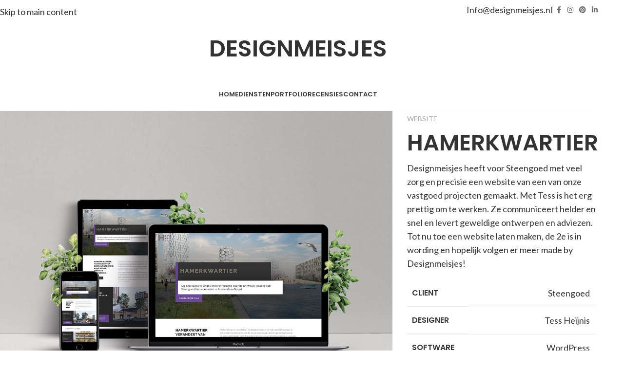

--- FILE ---
content_type: text/html; charset=UTF-8
request_url: https://www.designmeisjes.nl/portfolio/hamerkwartier/
body_size: 24915
content:
<!DOCTYPE html>
<html lang="nl-NL" prefix="og: https://ogp.me/ns#">
<head>
<meta charset="UTF-8">
<link rel="profile" href="https://gmpg.org/xfn/11">
<link rel="pingback" href="https://www.designmeisjes.nl/xmlrpc.php">
<style>img:is([sizes="auto" i], [sizes^="auto," i]) { contain-intrinsic-size: 3000px 1500px }</style>
<!-- Search Engine Optimization door Rank Math - https://rankmath.com/ -->
<title>HAMERKWARTIER - Webdesign en Logo ontwerp Amsterdam | Designmeisjes</title>
<meta name="description" content="Designmeisjes heeft voor Steengoed met veel zorg en precisie een website van een van onze vastgoed projecten gemaakt. Met Tess is het erg prettig om te werken. Ze communiceert helder en snel en levert geweldige ontwerpen en adviezen. Tot nu toe een website laten maken, de 2e is in wording en hopelijk volgen er meer made by Designmeisjes!"/>
<meta name="robots" content="follow, index, max-snippet:-1, max-video-preview:-1, max-image-preview:large"/>
<link rel="canonical" href="https://www.designmeisjes.nl/portfolio/hamerkwartier/" />
<meta property="og:locale" content="nl_NL" />
<meta property="og:type" content="article" />
<meta property="og:title" content="HAMERKWARTIER - Webdesign en Logo ontwerp Amsterdam | Designmeisjes" />
<meta property="og:description" content="Designmeisjes heeft voor Steengoed met veel zorg en precisie een website van een van onze vastgoed projecten gemaakt. Met Tess is het erg prettig om te werken. Ze communiceert helder en snel en levert geweldige ontwerpen en adviezen. Tot nu toe een website laten maken, de 2e is in wording en hopelijk volgen er meer made by Designmeisjes!" />
<meta property="og:url" content="https://www.designmeisjes.nl/portfolio/hamerkwartier/" />
<meta property="og:site_name" content="Webdesign en Logo ontwerp Amsterdam | Designmeisjes" />
<meta property="article:publisher" content="https://www.facebook.com/designmeisjes" />
<meta property="og:updated_time" content="2022-02-25T15:44:21+01:00" />
<meta property="og:image" content="https://www.designmeisjes.nl/wp-content/uploads/2020/11/WEBSITE-SPECIALIST-VASTGOED-ONTWIKKELING-.png" />
<meta property="og:image:secure_url" content="https://www.designmeisjes.nl/wp-content/uploads/2020/11/WEBSITE-SPECIALIST-VASTGOED-ONTWIKKELING-.png" />
<meta property="og:image:width" content="800" />
<meta property="og:image:height" content="800" />
<meta property="og:image:alt" content="website voor vastgoed projecten" />
<meta property="og:image:type" content="image/png" />
<meta name="twitter:card" content="summary_large_image" />
<meta name="twitter:title" content="HAMERKWARTIER - Webdesign en Logo ontwerp Amsterdam | Designmeisjes" />
<meta name="twitter:description" content="Designmeisjes heeft voor Steengoed met veel zorg en precisie een website van een van onze vastgoed projecten gemaakt. Met Tess is het erg prettig om te werken. Ze communiceert helder en snel en levert geweldige ontwerpen en adviezen. Tot nu toe een website laten maken, de 2e is in wording en hopelijk volgen er meer made by Designmeisjes!" />
<meta name="twitter:image" content="https://www.designmeisjes.nl/wp-content/uploads/2020/11/WEBSITE-SPECIALIST-VASTGOED-ONTWIKKELING-.png" />
<script type="application/ld+json" class="rank-math-schema">{"@context":"https://schema.org","@graph":[{"@type":"BreadcrumbList","@id":"https://www.designmeisjes.nl/portfolio/hamerkwartier/#breadcrumb","itemListElement":[{"@type":"ListItem","position":"1","item":{"@id":"https://www.designmeisjes.nl","name":"Home"}},{"@type":"ListItem","position":"2","item":{"@id":"https://www.designmeisjes.nl/portfolio/","name":"Portfolio"}},{"@type":"ListItem","position":"3","item":{"@id":"https://www.designmeisjes.nl/portfolio/hamerkwartier/","name":"HAMERKWARTIER"}}]}]}</script>
<!-- /Rank Math WordPress SEO plugin -->
<link rel='dns-prefetch' href='//fonts.googleapis.com' />
<link rel="alternate" type="application/rss+xml" title="Webdesign en Logo ontwerp Amsterdam | Designmeisjes &raquo; feed" href="https://www.designmeisjes.nl/feed/" />
<link rel="alternate" type="application/rss+xml" title="Webdesign en Logo ontwerp Amsterdam | Designmeisjes &raquo; reacties feed" href="https://www.designmeisjes.nl/comments/feed/" />
<link rel="alternate" type="application/rss+xml" title="Webdesign en Logo ontwerp Amsterdam | Designmeisjes &raquo; HAMERKWARTIER reacties feed" href="https://www.designmeisjes.nl/portfolio/hamerkwartier/feed/" />
<!-- This site uses the Google Analytics by ExactMetrics plugin v8.10.1 - Using Analytics tracking - https://www.exactmetrics.com/ -->
<!-- Opmerking: ExactMetrics is momenteel niet geconfigureerd op deze site. De site eigenaar moet authenticeren met Google Analytics in de ExactMetrics instellingen scherm. -->
<!-- No tracking code set -->
<!-- / Google Analytics by ExactMetrics -->
<!-- <link rel='stylesheet' id='wp-customer-reviews-3-frontend-css' href='https://www.designmeisjes.nl/wp-content/plugins/wp-customer-reviews/css/wp-customer-reviews.css?ver=3.7.4' type='text/css' media='all' /> -->
<!-- <link rel='stylesheet' id='wp-block-library-css' href='https://www.designmeisjes.nl/wp-includes/css/dist/block-library/style.min.css?ver=7155470c54b49640dec5fd8a642acd57' type='text/css' media='all' /> -->
<link rel="stylesheet" type="text/css" href="//www.designmeisjes.nl/wp-content/cache/wpfc-minified/fs1hq0yr/64ou1.css" media="all"/>
<style id='global-styles-inline-css' type='text/css'>
:root{--wp--preset--aspect-ratio--square: 1;--wp--preset--aspect-ratio--4-3: 4/3;--wp--preset--aspect-ratio--3-4: 3/4;--wp--preset--aspect-ratio--3-2: 3/2;--wp--preset--aspect-ratio--2-3: 2/3;--wp--preset--aspect-ratio--16-9: 16/9;--wp--preset--aspect-ratio--9-16: 9/16;--wp--preset--color--black: #000000;--wp--preset--color--cyan-bluish-gray: #abb8c3;--wp--preset--color--white: #ffffff;--wp--preset--color--pale-pink: #f78da7;--wp--preset--color--vivid-red: #cf2e2e;--wp--preset--color--luminous-vivid-orange: #ff6900;--wp--preset--color--luminous-vivid-amber: #fcb900;--wp--preset--color--light-green-cyan: #7bdcb5;--wp--preset--color--vivid-green-cyan: #00d084;--wp--preset--color--pale-cyan-blue: #8ed1fc;--wp--preset--color--vivid-cyan-blue: #0693e3;--wp--preset--color--vivid-purple: #9b51e0;--wp--preset--gradient--vivid-cyan-blue-to-vivid-purple: linear-gradient(135deg,rgba(6,147,227,1) 0%,rgb(155,81,224) 100%);--wp--preset--gradient--light-green-cyan-to-vivid-green-cyan: linear-gradient(135deg,rgb(122,220,180) 0%,rgb(0,208,130) 100%);--wp--preset--gradient--luminous-vivid-amber-to-luminous-vivid-orange: linear-gradient(135deg,rgba(252,185,0,1) 0%,rgba(255,105,0,1) 100%);--wp--preset--gradient--luminous-vivid-orange-to-vivid-red: linear-gradient(135deg,rgba(255,105,0,1) 0%,rgb(207,46,46) 100%);--wp--preset--gradient--very-light-gray-to-cyan-bluish-gray: linear-gradient(135deg,rgb(238,238,238) 0%,rgb(169,184,195) 100%);--wp--preset--gradient--cool-to-warm-spectrum: linear-gradient(135deg,rgb(74,234,220) 0%,rgb(151,120,209) 20%,rgb(207,42,186) 40%,rgb(238,44,130) 60%,rgb(251,105,98) 80%,rgb(254,248,76) 100%);--wp--preset--gradient--blush-light-purple: linear-gradient(135deg,rgb(255,206,236) 0%,rgb(152,150,240) 100%);--wp--preset--gradient--blush-bordeaux: linear-gradient(135deg,rgb(254,205,165) 0%,rgb(254,45,45) 50%,rgb(107,0,62) 100%);--wp--preset--gradient--luminous-dusk: linear-gradient(135deg,rgb(255,203,112) 0%,rgb(199,81,192) 50%,rgb(65,88,208) 100%);--wp--preset--gradient--pale-ocean: linear-gradient(135deg,rgb(255,245,203) 0%,rgb(182,227,212) 50%,rgb(51,167,181) 100%);--wp--preset--gradient--electric-grass: linear-gradient(135deg,rgb(202,248,128) 0%,rgb(113,206,126) 100%);--wp--preset--gradient--midnight: linear-gradient(135deg,rgb(2,3,129) 0%,rgb(40,116,252) 100%);--wp--preset--font-size--small: 13px;--wp--preset--font-size--medium: 20px;--wp--preset--font-size--large: 36px;--wp--preset--font-size--x-large: 42px;--wp--preset--spacing--20: 0.44rem;--wp--preset--spacing--30: 0.67rem;--wp--preset--spacing--40: 1rem;--wp--preset--spacing--50: 1.5rem;--wp--preset--spacing--60: 2.25rem;--wp--preset--spacing--70: 3.38rem;--wp--preset--spacing--80: 5.06rem;--wp--preset--shadow--natural: 6px 6px 9px rgba(0, 0, 0, 0.2);--wp--preset--shadow--deep: 12px 12px 50px rgba(0, 0, 0, 0.4);--wp--preset--shadow--sharp: 6px 6px 0px rgba(0, 0, 0, 0.2);--wp--preset--shadow--outlined: 6px 6px 0px -3px rgba(255, 255, 255, 1), 6px 6px rgba(0, 0, 0, 1);--wp--preset--shadow--crisp: 6px 6px 0px rgba(0, 0, 0, 1);}:where(body) { margin: 0; }.wp-site-blocks > .alignleft { float: left; margin-right: 2em; }.wp-site-blocks > .alignright { float: right; margin-left: 2em; }.wp-site-blocks > .aligncenter { justify-content: center; margin-left: auto; margin-right: auto; }:where(.is-layout-flex){gap: 0.5em;}:where(.is-layout-grid){gap: 0.5em;}.is-layout-flow > .alignleft{float: left;margin-inline-start: 0;margin-inline-end: 2em;}.is-layout-flow > .alignright{float: right;margin-inline-start: 2em;margin-inline-end: 0;}.is-layout-flow > .aligncenter{margin-left: auto !important;margin-right: auto !important;}.is-layout-constrained > .alignleft{float: left;margin-inline-start: 0;margin-inline-end: 2em;}.is-layout-constrained > .alignright{float: right;margin-inline-start: 2em;margin-inline-end: 0;}.is-layout-constrained > .aligncenter{margin-left: auto !important;margin-right: auto !important;}.is-layout-constrained > :where(:not(.alignleft):not(.alignright):not(.alignfull)){margin-left: auto !important;margin-right: auto !important;}body .is-layout-flex{display: flex;}.is-layout-flex{flex-wrap: wrap;align-items: center;}.is-layout-flex > :is(*, div){margin: 0;}body .is-layout-grid{display: grid;}.is-layout-grid > :is(*, div){margin: 0;}body{padding-top: 0px;padding-right: 0px;padding-bottom: 0px;padding-left: 0px;}a:where(:not(.wp-element-button)){text-decoration: none;}:root :where(.wp-element-button, .wp-block-button__link){background-color: #32373c;border-width: 0;color: #fff;font-family: inherit;font-size: inherit;line-height: inherit;padding: calc(0.667em + 2px) calc(1.333em + 2px);text-decoration: none;}.has-black-color{color: var(--wp--preset--color--black) !important;}.has-cyan-bluish-gray-color{color: var(--wp--preset--color--cyan-bluish-gray) !important;}.has-white-color{color: var(--wp--preset--color--white) !important;}.has-pale-pink-color{color: var(--wp--preset--color--pale-pink) !important;}.has-vivid-red-color{color: var(--wp--preset--color--vivid-red) !important;}.has-luminous-vivid-orange-color{color: var(--wp--preset--color--luminous-vivid-orange) !important;}.has-luminous-vivid-amber-color{color: var(--wp--preset--color--luminous-vivid-amber) !important;}.has-light-green-cyan-color{color: var(--wp--preset--color--light-green-cyan) !important;}.has-vivid-green-cyan-color{color: var(--wp--preset--color--vivid-green-cyan) !important;}.has-pale-cyan-blue-color{color: var(--wp--preset--color--pale-cyan-blue) !important;}.has-vivid-cyan-blue-color{color: var(--wp--preset--color--vivid-cyan-blue) !important;}.has-vivid-purple-color{color: var(--wp--preset--color--vivid-purple) !important;}.has-black-background-color{background-color: var(--wp--preset--color--black) !important;}.has-cyan-bluish-gray-background-color{background-color: var(--wp--preset--color--cyan-bluish-gray) !important;}.has-white-background-color{background-color: var(--wp--preset--color--white) !important;}.has-pale-pink-background-color{background-color: var(--wp--preset--color--pale-pink) !important;}.has-vivid-red-background-color{background-color: var(--wp--preset--color--vivid-red) !important;}.has-luminous-vivid-orange-background-color{background-color: var(--wp--preset--color--luminous-vivid-orange) !important;}.has-luminous-vivid-amber-background-color{background-color: var(--wp--preset--color--luminous-vivid-amber) !important;}.has-light-green-cyan-background-color{background-color: var(--wp--preset--color--light-green-cyan) !important;}.has-vivid-green-cyan-background-color{background-color: var(--wp--preset--color--vivid-green-cyan) !important;}.has-pale-cyan-blue-background-color{background-color: var(--wp--preset--color--pale-cyan-blue) !important;}.has-vivid-cyan-blue-background-color{background-color: var(--wp--preset--color--vivid-cyan-blue) !important;}.has-vivid-purple-background-color{background-color: var(--wp--preset--color--vivid-purple) !important;}.has-black-border-color{border-color: var(--wp--preset--color--black) !important;}.has-cyan-bluish-gray-border-color{border-color: var(--wp--preset--color--cyan-bluish-gray) !important;}.has-white-border-color{border-color: var(--wp--preset--color--white) !important;}.has-pale-pink-border-color{border-color: var(--wp--preset--color--pale-pink) !important;}.has-vivid-red-border-color{border-color: var(--wp--preset--color--vivid-red) !important;}.has-luminous-vivid-orange-border-color{border-color: var(--wp--preset--color--luminous-vivid-orange) !important;}.has-luminous-vivid-amber-border-color{border-color: var(--wp--preset--color--luminous-vivid-amber) !important;}.has-light-green-cyan-border-color{border-color: var(--wp--preset--color--light-green-cyan) !important;}.has-vivid-green-cyan-border-color{border-color: var(--wp--preset--color--vivid-green-cyan) !important;}.has-pale-cyan-blue-border-color{border-color: var(--wp--preset--color--pale-cyan-blue) !important;}.has-vivid-cyan-blue-border-color{border-color: var(--wp--preset--color--vivid-cyan-blue) !important;}.has-vivid-purple-border-color{border-color: var(--wp--preset--color--vivid-purple) !important;}.has-vivid-cyan-blue-to-vivid-purple-gradient-background{background: var(--wp--preset--gradient--vivid-cyan-blue-to-vivid-purple) !important;}.has-light-green-cyan-to-vivid-green-cyan-gradient-background{background: var(--wp--preset--gradient--light-green-cyan-to-vivid-green-cyan) !important;}.has-luminous-vivid-amber-to-luminous-vivid-orange-gradient-background{background: var(--wp--preset--gradient--luminous-vivid-amber-to-luminous-vivid-orange) !important;}.has-luminous-vivid-orange-to-vivid-red-gradient-background{background: var(--wp--preset--gradient--luminous-vivid-orange-to-vivid-red) !important;}.has-very-light-gray-to-cyan-bluish-gray-gradient-background{background: var(--wp--preset--gradient--very-light-gray-to-cyan-bluish-gray) !important;}.has-cool-to-warm-spectrum-gradient-background{background: var(--wp--preset--gradient--cool-to-warm-spectrum) !important;}.has-blush-light-purple-gradient-background{background: var(--wp--preset--gradient--blush-light-purple) !important;}.has-blush-bordeaux-gradient-background{background: var(--wp--preset--gradient--blush-bordeaux) !important;}.has-luminous-dusk-gradient-background{background: var(--wp--preset--gradient--luminous-dusk) !important;}.has-pale-ocean-gradient-background{background: var(--wp--preset--gradient--pale-ocean) !important;}.has-electric-grass-gradient-background{background: var(--wp--preset--gradient--electric-grass) !important;}.has-midnight-gradient-background{background: var(--wp--preset--gradient--midnight) !important;}.has-small-font-size{font-size: var(--wp--preset--font-size--small) !important;}.has-medium-font-size{font-size: var(--wp--preset--font-size--medium) !important;}.has-large-font-size{font-size: var(--wp--preset--font-size--large) !important;}.has-x-large-font-size{font-size: var(--wp--preset--font-size--x-large) !important;}
:where(.wp-block-post-template.is-layout-flex){gap: 1.25em;}:where(.wp-block-post-template.is-layout-grid){gap: 1.25em;}
:where(.wp-block-columns.is-layout-flex){gap: 2em;}:where(.wp-block-columns.is-layout-grid){gap: 2em;}
:root :where(.wp-block-pullquote){font-size: 1.5em;line-height: 1.6;}
</style>
<!-- <link rel='stylesheet' id='uaf_client_css-css' href='https://www.designmeisjes.nl/wp-content/uploads/useanyfont/uaf.css?ver=1764346454' type='text/css' media='all' /> -->
<!-- <link rel='stylesheet' id='trustreviews-public-main-css-css' href='https://www.designmeisjes.nl/wp-content/plugins/fb-reviews-widget/assets/css/public-main.css?ver=2.5' type='text/css' media='all' /> -->
<!-- <link rel='stylesheet' id='grw-public-main-css-css' href='https://www.designmeisjes.nl/wp-content/plugins/widget-google-reviews/assets/css/public-main.css?ver=6.7' type='text/css' media='all' /> -->
<!-- <link rel='stylesheet' id='js_composer_front-css' href='https://www.designmeisjes.nl/wp-content/plugins/js_composer/assets/css/js_composer.min.css?ver=8.3.1' type='text/css' media='all' /> -->
<!-- <link rel='stylesheet' id='wd-widget-price-filter-css' href='https://www.designmeisjes.nl/wp-content/themes/woodmart/css/parts/woo-widget-price-filter.min.css?ver=8.3.6' type='text/css' media='all' /> -->
<!-- <link rel='stylesheet' id='wd-widget-woo-other-css' href='https://www.designmeisjes.nl/wp-content/themes/woodmart/css/parts/woo-widget-other.min.css?ver=8.3.6' type='text/css' media='all' /> -->
<!-- <link rel='stylesheet' id='child-style-css' href='https://www.designmeisjes.nl/wp-content/themes/woodmart-child/style.css?ver=8.3.6' type='text/css' media='all' /> -->
<!-- <link rel='stylesheet' id='wd-style-base-css' href='https://www.designmeisjes.nl/wp-content/themes/woodmart/css/parts/base.min.css?ver=8.3.6' type='text/css' media='all' /> -->
<!-- <link rel='stylesheet' id='wd-helpers-wpb-elem-css' href='https://www.designmeisjes.nl/wp-content/themes/woodmart/css/parts/helpers-wpb-elem.min.css?ver=8.3.6' type='text/css' media='all' /> -->
<!-- <link rel='stylesheet' id='wd-portfolio-base-css' href='https://www.designmeisjes.nl/wp-content/themes/woodmart/css/parts/portfolio-base.min.css?ver=8.3.6' type='text/css' media='all' /> -->
<!-- <link rel='stylesheet' id='wd-revolution-slider-css' href='https://www.designmeisjes.nl/wp-content/themes/woodmart/css/parts/int-rev-slider.min.css?ver=8.3.6' type='text/css' media='all' /> -->
<!-- <link rel='stylesheet' id='wd-wpbakery-base-css' href='https://www.designmeisjes.nl/wp-content/themes/woodmart/css/parts/int-wpb-base.min.css?ver=8.3.6' type='text/css' media='all' /> -->
<!-- <link rel='stylesheet' id='wd-wpbakery-base-deprecated-css' href='https://www.designmeisjes.nl/wp-content/themes/woodmart/css/parts/int-wpb-base-deprecated.min.css?ver=8.3.6' type='text/css' media='all' /> -->
<!-- <link rel='stylesheet' id='wd-int-wordfence-css' href='https://www.designmeisjes.nl/wp-content/themes/woodmart/css/parts/int-wordfence.min.css?ver=8.3.6' type='text/css' media='all' /> -->
<!-- <link rel='stylesheet' id='wd-notices-fixed-css' href='https://www.designmeisjes.nl/wp-content/themes/woodmart/css/parts/woo-opt-sticky-notices-old.min.css?ver=8.3.6' type='text/css' media='all' /> -->
<!-- <link rel='stylesheet' id='wd-opt-form-underline-css' href='https://www.designmeisjes.nl/wp-content/themes/woodmart/css/parts/opt-form-underline.min.css?ver=8.3.6' type='text/css' media='all' /> -->
<!-- <link rel='stylesheet' id='wd-wp-blocks-css' href='https://www.designmeisjes.nl/wp-content/themes/woodmart/css/parts/wp-blocks.min.css?ver=8.3.6' type='text/css' media='all' /> -->
<link rel="stylesheet" type="text/css" href="//www.designmeisjes.nl/wp-content/cache/wpfc-minified/km5c25tm/6aexl.css" media="all"/>
<link rel='stylesheet' id='xts-google-fonts-css' href='https://fonts.googleapis.com/css?family=Lato%3A400%2C700%7CPoppins%3A400%2C600&#038;ver=8.3.6' type='text/css' media='all' />
<script src='//www.designmeisjes.nl/wp-content/cache/wpfc-minified/jonva7od/64ou1.js' type="text/javascript"></script>
<!-- <script type="text/javascript" src="https://www.designmeisjes.nl/wp-includes/js/jquery/jquery.min.js?ver=3.7.1" id="jquery-core-js"></script> -->
<!-- <script type="text/javascript" src="https://www.designmeisjes.nl/wp-includes/js/jquery/jquery-migrate.min.js?ver=3.4.1" id="jquery-migrate-js"></script> -->
<!-- <script type="text/javascript" src="https://www.designmeisjes.nl/wp-content/plugins/wp-customer-reviews/js/wp-customer-reviews.js?ver=3.7.4" id="wp-customer-reviews-3-frontend-js"></script> -->
<!-- <script type="text/javascript" src="//www.designmeisjes.nl/wp-content/plugins/revslider/sr6/assets/js/rbtools.min.js?ver=6.7.29" async id="tp-tools-js"></script> -->
<!-- <script type="text/javascript" src="//www.designmeisjes.nl/wp-content/plugins/revslider/sr6/assets/js/rs6.min.js?ver=6.7.31" async id="revmin-js"></script> -->
<!-- <script type="text/javascript" defer="defer" src="https://www.designmeisjes.nl/wp-content/plugins/fb-reviews-widget/assets/js/public-main.js?ver=2.5" id="trustreviews-public-main-js-js"></script> -->
<!-- <script type="text/javascript" defer="defer" src="https://www.designmeisjes.nl/wp-content/plugins/widget-google-reviews/assets/js/public-main.js?ver=6.7" id="grw-public-main-js-js"></script> -->
<!-- <script type="text/javascript" src="https://www.designmeisjes.nl/wp-content/themes/woodmart/js/libs/device.min.js?ver=8.3.6" id="wd-device-library-js"></script> -->
<!-- <script type="text/javascript" src="https://www.designmeisjes.nl/wp-content/themes/woodmart/js/scripts/global/scrollBar.min.js?ver=8.3.6" id="wd-scrollbar-js"></script> -->
<script type="text/javascript" id="ajax-test-js-extra">
/* <![CDATA[ */
var the_ajax_script = {"ajaxurl":"https:\/\/www.designmeisjes.nl\/wp-admin\/admin-ajax.php"};
/* ]]> */
</script>
<script src='//www.designmeisjes.nl/wp-content/cache/wpfc-minified/dewxj2yg/64ou1.js' type="text/javascript"></script>
<!-- <script type="text/javascript" src="https://www.designmeisjes.nl/wp-content/plugins/google-site-verification-using-meta-tag//verification.js?ver=7155470c54b49640dec5fd8a642acd57" id="ajax-test-js"></script> -->
<script></script><link rel="https://api.w.org/" href="https://www.designmeisjes.nl/wp-json/" /><link rel="alternate" title="JSON" type="application/json" href="https://www.designmeisjes.nl/wp-json/wp/v2/portfolio/4496" /><link rel="EditURI" type="application/rsd+xml" title="RSD" href="https://www.designmeisjes.nl/xmlrpc.php?rsd" />
<link rel='shortlink' href='https://www.designmeisjes.nl/?p=4496' />
<link rel="alternate" title="oEmbed (JSON)" type="application/json+oembed" href="https://www.designmeisjes.nl/wp-json/oembed/1.0/embed?url=https%3A%2F%2Fwww.designmeisjes.nl%2Fportfolio%2Fhamerkwartier%2F" />
<link rel="alternate" title="oEmbed (XML)" type="text/xml+oembed" href="https://www.designmeisjes.nl/wp-json/oembed/1.0/embed?url=https%3A%2F%2Fwww.designmeisjes.nl%2Fportfolio%2Fhamerkwartier%2F&#038;format=xml" />
<!-- Global site tag (gtag.js) - Google Analytics -->
<script async src="https://www.googletagmanager.com/gtag/js?id=UA-73023065-1"></script>
<script>
window.dataLayer = window.dataLayer || [];
function gtag(){dataLayer.push(arguments);}
gtag('js', new Date());
gtag('config', 'UA-73023065-1');
</script><meta name="theme-color" content="rgb(199,194,190)">					<meta name="viewport" content="width=device-width, initial-scale=1.0, maximum-scale=1.0, user-scalable=no">
<meta name="generator" content="Powered by WPBakery Page Builder - drag and drop page builder for WordPress."/>
<meta name="generator" content="Powered by Slider Revolution 6.7.31 - responsive, Mobile-Friendly Slider Plugin for WordPress with comfortable drag and drop interface." />
<link rel="icon" href="https://www.designmeisjes.nl/wp-content/uploads/2020/11/cropped-designmeisjesfavi-1-32x32.png" sizes="32x32" />
<link rel="icon" href="https://www.designmeisjes.nl/wp-content/uploads/2020/11/cropped-designmeisjesfavi-1-192x192.png" sizes="192x192" />
<link rel="apple-touch-icon" href="https://www.designmeisjes.nl/wp-content/uploads/2020/11/cropped-designmeisjesfavi-1-180x180.png" />
<meta name="msapplication-TileImage" content="https://www.designmeisjes.nl/wp-content/uploads/2020/11/cropped-designmeisjesfavi-1-270x270.png" />
<script>function setREVStartSize(e){
//window.requestAnimationFrame(function() {
window.RSIW = window.RSIW===undefined ? window.innerWidth : window.RSIW;
window.RSIH = window.RSIH===undefined ? window.innerHeight : window.RSIH;
try {
var pw = document.getElementById(e.c).parentNode.offsetWidth,
newh;
pw = pw===0 || isNaN(pw) || (e.l=="fullwidth" || e.layout=="fullwidth") ? window.RSIW : pw;
e.tabw = e.tabw===undefined ? 0 : parseInt(e.tabw);
e.thumbw = e.thumbw===undefined ? 0 : parseInt(e.thumbw);
e.tabh = e.tabh===undefined ? 0 : parseInt(e.tabh);
e.thumbh = e.thumbh===undefined ? 0 : parseInt(e.thumbh);
e.tabhide = e.tabhide===undefined ? 0 : parseInt(e.tabhide);
e.thumbhide = e.thumbhide===undefined ? 0 : parseInt(e.thumbhide);
e.mh = e.mh===undefined || e.mh=="" || e.mh==="auto" ? 0 : parseInt(e.mh,0);
if(e.layout==="fullscreen" || e.l==="fullscreen")
newh = Math.max(e.mh,window.RSIH);
else{
e.gw = Array.isArray(e.gw) ? e.gw : [e.gw];
for (var i in e.rl) if (e.gw[i]===undefined || e.gw[i]===0) e.gw[i] = e.gw[i-1];
e.gh = e.el===undefined || e.el==="" || (Array.isArray(e.el) && e.el.length==0)? e.gh : e.el;
e.gh = Array.isArray(e.gh) ? e.gh : [e.gh];
for (var i in e.rl) if (e.gh[i]===undefined || e.gh[i]===0) e.gh[i] = e.gh[i-1];
var nl = new Array(e.rl.length),
ix = 0,
sl;
e.tabw = e.tabhide>=pw ? 0 : e.tabw;
e.thumbw = e.thumbhide>=pw ? 0 : e.thumbw;
e.tabh = e.tabhide>=pw ? 0 : e.tabh;
e.thumbh = e.thumbhide>=pw ? 0 : e.thumbh;
for (var i in e.rl) nl[i] = e.rl[i]<window.RSIW ? 0 : e.rl[i];
sl = nl[0];
for (var i in nl) if (sl>nl[i] && nl[i]>0) { sl = nl[i]; ix=i;}
var m = pw>(e.gw[ix]+e.tabw+e.thumbw) ? 1 : (pw-(e.tabw+e.thumbw)) / (e.gw[ix]);
newh =  (e.gh[ix] * m) + (e.tabh + e.thumbh);
}
var el = document.getElementById(e.c);
if (el!==null && el) el.style.height = newh+"px";
el = document.getElementById(e.c+"_wrapper");
if (el!==null && el) {
el.style.height = newh+"px";
el.style.display = "block";
}
} catch(e){
console.log("Failure at Presize of Slider:" + e)
}
//});
};</script>
<style type="text/css" id="wp-custom-css">
.grecaptcha-badge {
display: none !important;
}
a.all_sort_button {
display: none !important;
}
</style>
<style>
</style><style data-type="woodmart_shortcodes-custom-css">#wd-5fb531a2dc2b0 .woodmart-title-container{line-height:56px;font-size:46px;}@media (max-width: 1024px) {#wd-5fb531a2dc2b0 .woodmart-title-container{line-height:42px;font-size:32px;}}@media (max-width: 767px) {#wd-5fb531a2dc2b0 .woodmart-title-container{line-height:34px;font-size:24px;}}</style><style type="text/css" data-type="vc_shortcodes-custom-css">.vc_custom_1481476949915{margin-bottom: 5vh !important;}.vc_custom_1494491003828{margin-bottom: 15px !important;}.vc_custom_1605710244982{margin-bottom: 10px !important;}.vc_custom_1645798171802{margin-bottom: 20px !important;}.vc_custom_1605710265217{margin-bottom: -20px !important;}.vc_custom_1583756385187{margin-top: 30px !important;}.vc_custom_1481476631480{margin-bottom: 20px !important;}.vc_custom_1481476640791{margin-bottom: 20px !important;}</style><noscript><style> .wpb_animate_when_almost_visible { opacity: 1; }</style></noscript>			<style id="wd-style-header_769194-css" data-type="wd-style-header_769194">
:root{
--wd-top-bar-h: 40px;
--wd-top-bar-sm-h: 38px;
--wd-top-bar-sticky-h: .00001px;
--wd-top-bar-brd-w: .00001px;
--wd-header-general-h: 119px;
--wd-header-general-sm-h: 60px;
--wd-header-general-sticky-h: .00001px;
--wd-header-general-brd-w: .00001px;
--wd-header-bottom-h: 69px;
--wd-header-bottom-sm-h: .00001px;
--wd-header-bottom-sticky-h: .00001px;
--wd-header-bottom-brd-w: 1px;
--wd-header-clone-h: 60px;
--wd-header-brd-w: calc(var(--wd-top-bar-brd-w) + var(--wd-header-general-brd-w) + var(--wd-header-bottom-brd-w));
--wd-header-h: calc(var(--wd-top-bar-h) + var(--wd-header-general-h) + var(--wd-header-bottom-h) + var(--wd-header-brd-w));
--wd-header-sticky-h: calc(var(--wd-top-bar-sticky-h) + var(--wd-header-general-sticky-h) + var(--wd-header-bottom-sticky-h) + var(--wd-header-clone-h) + var(--wd-header-brd-w));
--wd-header-sm-h: calc(var(--wd-top-bar-sm-h) + var(--wd-header-general-sm-h) + var(--wd-header-bottom-sm-h) + var(--wd-header-brd-w));
}
.whb-top-bar .wd-dropdown {
margin-top: -1px;
}
.whb-top-bar .wd-dropdown:after {
height: 10px;
}
:root:has(.whb-header-bottom.whb-border-boxed) {
--wd-header-bottom-brd-w: .00001px;
}
@media (max-width: 1024px) {
:root:has(.whb-header-bottom.whb-hidden-mobile) {
--wd-header-bottom-brd-w: .00001px;
}
}
.whb-header-bottom .wd-dropdown {
margin-top: 13.5px;
}
.whb-header-bottom .wd-dropdown:after {
height: 24.5px;
}
.whb-clone.whb-sticked .wd-dropdown:not(.sub-sub-menu) {
margin-top: 9px;
}
.whb-clone.whb-sticked .wd-dropdown:not(.sub-sub-menu):after {
height: 20px;
}
.whb-general-header-inner {  }.whb-header-bottom-inner { border-color: rgba(250, 250, 250, 1);border-bottom-width: 1px;border-bottom-style: solid; }			</style>
<style id="wd-style-theme_settings_default-css" data-type="wd-style-theme_settings_default">
@font-face {
font-weight: normal;
font-style: normal;
font-family: "woodmart-font";
src: url("//www.designmeisjes.nl/wp-content/themes/woodmart/fonts/woodmart-font-1-400.woff2?v=8.3.6") format("woff2");
}
:root {
--wd-text-font: "Lato", Arial, Helvetica, sans-serif;
--wd-text-font-weight: 400;
--wd-text-color: #333333;
--wd-text-font-size: 18px;
--wd-title-font: "Poppins", Arial, Helvetica, sans-serif;
--wd-title-font-weight: 600;
--wd-title-color: #333333;
--wd-entities-title-font: "Poppins", Arial, Helvetica, sans-serif;
--wd-entities-title-font-weight: 400;
--wd-entities-title-color: #333333;
--wd-entities-title-color-hover: rgb(51 51 51 / 65%);
--wd-alternative-font: "Lato", Arial, Helvetica, sans-serif;
--wd-widget-title-font: "Poppins", Arial, Helvetica, sans-serif;
--wd-widget-title-font-weight: 600;
--wd-widget-title-transform: uppercase;
--wd-widget-title-color: #333333;
--wd-widget-title-font-size: 18px;
--wd-header-el-font: "Poppins", Arial, Helvetica, sans-serif;
--wd-header-el-font-weight: 600;
--wd-header-el-transform: uppercase;
--wd-header-el-font-size: 13px;
--wd-otl-style: dotted;
--wd-otl-width: 2px;
--wd-primary-color: #333333;
--wd-alternative-color: rgb(199,194,190);
--btn-default-bgcolor: rgb(51,51,51);
--btn-default-bgcolor-hover: rgb(199,194,190);
--btn-accented-bgcolor: #e3e0cf;
--btn-accented-bgcolor-hover: #c5d5cb;
--wd-form-brd-width: 2px;
--notices-success-bg: rgb(199,194,190);
--notices-success-color: rgb(0,0,0);
--notices-warning-bg: rgb(199,194,190);
--notices-warning-color: rgb(0,0,0);
--wd-link-color: #333333;
--wd-link-color-hover: rgb(199,194,190);
}
.wd-age-verify-wrap {
--wd-popup-width: 500px;
}
.wd-popup.wd-promo-popup {
background-color: #111111;
background-image: none;
background-repeat: no-repeat;
background-size: contain;
background-position: left center;
}
.wd-promo-popup-wrap {
--wd-popup-width: 800px;
}
:is(.woodmart-woocommerce-layered-nav, .wd-product-category-filter) .wd-scroll-content {
max-height: 190px;
}
.wd-page-title .wd-page-title-bg img {
object-fit: cover;
object-position: center center;
}
.wd-footer {
background-color: #ffffff;
background-image: none;
}
.single-product .wd-page-content {
background-color: #f9f9f9;
background-image: none;
}
.mfp-wrap.wd-popup-quick-view-wrap {
--wd-popup-width: 920px;
}
:root{
--wd-container-w: 1222px;
--wd-form-brd-radius: 0px;
--btn-default-color: #fff;
--btn-default-color-hover: #333;
--btn-accented-color: #333;
--btn-accented-color-hover: #fff;
--btn-default-brd-radius: 0px;
--btn-default-box-shadow: none;
--btn-default-box-shadow-hover: none;
--btn-default-box-shadow-active: none;
--btn-default-bottom: 0px;
--btn-accented-brd-radius: 0px;
--btn-accented-box-shadow: none;
--btn-accented-box-shadow-hover: none;
--btn-accented-box-shadow-active: none;
--btn-accented-bottom: 0px;
--wd-brd-radius: 0px;
}
@media (min-width: 1222px) {
[data-vc-full-width]:not([data-vc-stretch-content]),
:is(.vc_section, .vc_row).wd-section-stretch {
padding-left: calc((100vw - 1222px - var(--wd-sticky-nav-w) - var(--wd-scroll-w)) / 2);
padding-right: calc((100vw - 1222px - var(--wd-sticky-nav-w) - var(--wd-scroll-w)) / 2);
}
}
.wd-page-title {
background-color: #0a0a0a;
}
.wpcr3_pagination .wpcr3_a {
background-color: transparent;
color: #777;
}
.wpcr3_pagination .wpcr3_a:hover {
background-color: transparent;
border-bottom: 2px solid #eee;
color : #777;
}
.wpcr3_pagination .wpcr3_a.wpcr3_current {
background-color: transparent;
border-bottom: 2px solid #F4EE76;
color: #777;
}
.wpcr3_pagination .wpcr3_a.wpcr3_disabled {
background-color: transparent;
color: #ccc;
}
.wpcr3_pagination .wpcr3_a.wpcr3_disabled:hover {
background-color: transparent;
border-bottom: none;
color: #ccc;
}
div.wpcr3_dotline {
display: none !important;
}
.menu-price-price.price {
color: #777;
}			</style>
<!--
Plugin: Google meta tag Site Verification Plugin
Tracking Code.
-->
<meta name="google-site-verification" content="YRNvWC4vK8-JM3XQ9IIAw62BaqSNsE5paJeyYMaAmcE"/></head>
<body data-rsssl=1 class="wp-singular portfolio-template-default single single-portfolio postid-4496 wp-theme-woodmart wp-child-theme-woodmart-child wrapper-full-width form-style-underlined  categories-accordion-on woodmart-ajax-shop-on notifications-sticky wpb-js-composer js-comp-ver-8.3.1 vc_responsive">
<script type="text/javascript" id="wd-flicker-fix">// Flicker fix.</script>		<div class="wd-skip-links">
<a href="#main-content" class="wd-skip-content btn">
Skip to main content			</a>
</div>
<div class="wd-page-wrapper website-wrapper">
<header class="whb-header whb-header_769194 whb-sticky-shadow whb-scroll-slide whb-sticky-clone">
<!-- <link rel="stylesheet" id="wd-header-base-css" href="https://www.designmeisjes.nl/wp-content/themes/woodmart/css/parts/header-base.min.css?ver=8.3.6" type="text/css" media="all" /> --> 						<!-- <link rel="stylesheet" id="wd-mod-tools-css" href="https://www.designmeisjes.nl/wp-content/themes/woodmart/css/parts/mod-tools.min.css?ver=8.3.6" type="text/css" media="all" /> --> 			<div class="whb-main-header">
<div class="whb-row whb-top-bar whb-not-sticky-row whb-without-bg whb-without-border whb-color-dark whb-flex-flex-middle">
<div class="container">
<div class="whb-flex-row whb-top-bar-inner">
<div class="whb-column whb-col-left whb-column5 whb-visible-lg whb-empty-column">
</div>
<div class="whb-column whb-col-center whb-column6 whb-visible-lg whb-empty-column">
</div>
<div class="whb-column whb-col-right whb-column7 whb-visible-lg">
<!-- <link rel="stylesheet" id="wd-header-elements-base-css" href="https://www.designmeisjes.nl/wp-content/themes/woodmart/css/parts/header-el-base.min.css?ver=8.3.6" type="text/css" media="all" /> --> 						<!-- <link rel="stylesheet" id="wd-button-css" href="https://www.designmeisjes.nl/wp-content/themes/woodmart/css/parts/el-button.min.css?ver=8.3.6" type="text/css" media="all" /> --> 			<div id="wd-692b0026890d3" class="  whb-z9gcxo487t8i8lnhflt5 wd-button-wrapper text-center"><a href="mailto:info@designmeisjes.nl" title="" class="btn btn-color-black btn-style-link btn-shape-rectangle btn-size-extra-small">Info@designmeisjes.nl</a></div><div class="wd-header-divider whb-divider-default whb-z3p8i2q8tdu1wm3kxpax"></div>
<!-- <link rel="stylesheet" id="wd-social-icons-css" href="https://www.designmeisjes.nl/wp-content/themes/woodmart/css/parts/el-social-icons.min.css?ver=8.3.6" type="text/css" media="all" /> --> 						<div
class=" wd-social-icons  wd-style-default wd-size-small social-follow wd-shape-circle  whb-m6hkok2hdwg2mckirg67 color-scheme-dark text-center">
<a rel="noopener noreferrer nofollow" href="https://www.facebook.com/designmeisjes/" target="_blank" class=" wd-social-icon social-facebook" aria-label="Facebook social link">
<span class="wd-icon"></span>
</a>
<a rel="noopener noreferrer nofollow" href="https://www.instagram.com/designmeisjes/" target="_blank" class=" wd-social-icon social-instagram" aria-label="Instagram social link">
<span class="wd-icon"></span>
</a>
<a rel="noopener noreferrer nofollow" href="https://nl.pinterest.com/designmeisjes/" target="_blank" class=" wd-social-icon social-pinterest" aria-label="Pinterest social link">
<span class="wd-icon"></span>
</a>
<a rel="noopener noreferrer nofollow" href="https://www.linkedin.com/company/designmeisjes/" target="_blank" class=" wd-social-icon social-linkedin" aria-label="Linkedin social link">
<span class="wd-icon"></span>
</a>
</div>
</div>
<div class="whb-column whb-col-mobile whb-column_mobile1 whb-hidden-lg whb-empty-column">
</div>
</div>
</div>
</div>
<div class="whb-row whb-general-header whb-not-sticky-row whb-without-bg whb-without-border whb-color-dark whb-flex-equal-sides">
<div class="container">
<div class="whb-flex-row whb-general-header-inner">
<div class="whb-column whb-col-left whb-column8 whb-visible-lg whb-empty-column">
</div>
<div class="whb-column whb-col-center whb-column9 whb-visible-lg">
<div class="wd-header-text reset-last-child whb-um6mvnqprkueywtqh03j wd-inline"><h1 style="text-align: center;"><a href="https://www.designmeisjes.nl/"><span style="font-size: 36pt;">DESIGNMEISJES</span></a></h1></div>
</div>
<div class="whb-column whb-col-right whb-column10 whb-visible-lg whb-empty-column">
</div>
<div class="whb-column whb-mobile-left whb-column_mobile2 whb-hidden-lg">
<!-- <link rel="stylesheet" id="wd-header-mobile-nav-dropdown-css" href="https://www.designmeisjes.nl/wp-content/themes/woodmart/css/parts/header-el-mobile-nav-dropdown.min.css?ver=8.3.6" type="text/css" media="all" /> --> 			<div class="wd-tools-element wd-header-mobile-nav wd-style-text wd-design-1 whb-g1k0m1tib7raxrwkm1t3">
<a href="#" rel="nofollow" aria-label="Open mobile menu">
<span class="wd-tools-icon">
</span>
<span class="wd-tools-text">Menu</span>
</a>
</div></div>
<div class="whb-column whb-mobile-center whb-column_mobile3 whb-hidden-lg">
<div class="site-logo whb-lt7vdqgaccmapftzurvt wd-switch-logo">
<a href="https://www.designmeisjes.nl/" class="wd-logo wd-main-logo" rel="home" aria-label="Site logo">
<img src="https://www.designmeisjes.nl/wp-content/uploads/2019/11/Designmeisjes_website_maken.png" alt="Webdesign en Logo ontwerp Amsterdam | Designmeisjes" style="max-width: 190px;" loading="lazy" />	</a>
<a href="https://www.designmeisjes.nl/" class="wd-logo wd-sticky-logo" rel="home">
<img src="https://www.designmeisjes.nl/wp-content/uploads/2019/11/Designmeisjes_website_maken.png" alt="Webdesign en Logo ontwerp Amsterdam | Designmeisjes" style="max-width: 150px;" />		</a>
</div>
</div>
<div class="whb-column whb-mobile-right whb-column_mobile4 whb-hidden-lg whb-empty-column">
</div>
</div>
</div>
</div>
<div class="whb-row whb-header-bottom whb-not-sticky-row whb-without-bg whb-border-boxed whb-color-dark whb-hidden-mobile whb-flex-flex-middle">
<div class="container">
<div class="whb-flex-row whb-header-bottom-inner">
<div class="whb-column whb-col-left whb-column11 whb-visible-lg whb-empty-column">
</div>
<div class="whb-column whb-col-center whb-column12 whb-visible-lg">
<nav class="wd-header-nav wd-header-secondary-nav whb-ti33j6z0w4dy754jn9io text-center" role="navigation" aria-label="menu designmeisjes">
<ul id="menu-menu-designmeisjes" class="menu wd-nav wd-nav-header wd-nav-secondary wd-style-underline wd-gap-s"><li id="menu-item-2637" class="menu-item menu-item-type-post_type menu-item-object-page menu-item-home menu-item-2637 item-level-0 menu-simple-dropdown wd-event-hover" ><a href="https://www.designmeisjes.nl/" class="woodmart-nav-link"><span class="nav-link-text">Home</span></a></li>
<li id="menu-item-3816" class="menu-item menu-item-type-post_type menu-item-object-page menu-item-has-children menu-item-3816 item-level-0 menu-simple-dropdown wd-event-hover" ><a href="https://www.designmeisjes.nl/diensten/" class="woodmart-nav-link"><span class="nav-link-text">Diensten</span></a><div class="color-scheme-dark wd-design-default wd-dropdown-menu wd-dropdown"><div class="container wd-entry-content">
<ul class="wd-sub-menu color-scheme-dark">
<li id="menu-item-3288" class="menu-item menu-item-type-post_type menu-item-object-page menu-item-3288 item-level-1 wd-event-hover" ><a href="https://www.designmeisjes.nl/website-laten-maken/" class="woodmart-nav-link">Website laten maken</a></li>
<li id="menu-item-4746" class="menu-item menu-item-type-post_type menu-item-object-page menu-item-4746 item-level-1 wd-event-hover" ><a href="https://www.designmeisjes.nl/divi-website-laten-maken/" class="woodmart-nav-link">Divi Website laten maken</a></li>
<li id="menu-item-4167" class="menu-item menu-item-type-post_type menu-item-object-page menu-item-4167 item-level-1 wd-event-hover" ><a href="https://www.designmeisjes.nl/visitekaartjes-laten-maken/" class="woodmart-nav-link">Visitekaartjes laten maken</a></li>
<li id="menu-item-4166" class="menu-item menu-item-type-post_type menu-item-object-page menu-item-4166 item-level-1 wd-event-hover" ><a href="https://www.designmeisjes.nl/logo-laten-maken/" class="woodmart-nav-link">Logo laten maken</a></li>
<li id="menu-item-3542" class="menu-item menu-item-type-post_type menu-item-object-page menu-item-3542 item-level-1 wd-event-hover" ><a href="https://www.designmeisjes.nl/huisstijl-laten-ontwerpen/" class="woodmart-nav-link">Huisstijl laten ontwerpen</a></li>
<li id="menu-item-4995" class="menu-item menu-item-type-post_type menu-item-object-page menu-item-4995 item-level-1 wd-event-hover" ><a href="https://www.designmeisjes.nl/fotografie/" class="woodmart-nav-link">Fotografie</a></li>
</ul>
</div>
</div>
</li>
<li id="menu-item-2896" class="menu-item menu-item-type-post_type menu-item-object-page current_page_parent menu-item-2896 item-level-0 menu-simple-dropdown wd-event-hover" ><a href="https://www.designmeisjes.nl/portfolio/" class="woodmart-nav-link"><span class="nav-link-text">Portfolio</span></a></li>
<li id="menu-item-3377" class="menu-item menu-item-type-post_type menu-item-object-page menu-item-3377 item-level-0 menu-simple-dropdown wd-event-hover" ><a href="https://www.designmeisjes.nl/recensies/" class="woodmart-nav-link"><span class="nav-link-text">Recensies</span></a></li>
<li id="menu-item-2640" class="menu-item menu-item-type-post_type menu-item-object-page menu-item-2640 item-level-0 menu-simple-dropdown wd-event-hover" ><a href="https://www.designmeisjes.nl/contact/" class="woodmart-nav-link"><span class="nav-link-text">Contact</span></a></li>
</ul></nav>
</div>
<div class="whb-column whb-col-right whb-column13 whb-visible-lg whb-empty-column">
</div>
<div class="whb-column whb-col-mobile whb-column_mobile5 whb-hidden-lg whb-empty-column">
</div>
</div>
</div>
</div>
</div>
</header>
<div class="wd-page-content main-page-wrapper">
<main id="main-content" class="wd-content-layout content-layout-wrapper container wd-sidebar-hidden-md-sm wd-sidebar-hidden-sm wd-builder-off" role="main">
<div class="wd-content-area site-content">
<div class="wd-single-project wd-entry-content">
<div class="wpb-content-wrapper"><div class="vc_row wpb_row vc_row-fluid vc_custom_1481476949915 vc_row-o-equal-height vc_row-o-content-top vc_row-flex"><div class="wpb_column vc_column_container vc_col-sm-12 vc_col-lg-8 vc_col-md-8"><div class="vc_column-inner"><div class="wpb_wrapper">			<!-- <link rel="stylesheet" id="wd-photoswipe-css" href="https://www.designmeisjes.nl/wp-content/themes/woodmart/css/parts/lib-photoswipe.min.css?ver=8.3.6" type="text/css" media="all" /> --> 						<!-- <link rel="stylesheet" id="wd-image-gallery-css" href="https://www.designmeisjes.nl/wp-content/themes/woodmart/css/parts/el-gallery.min.css?ver=8.3.6" type="text/css" media="all" /> --> 					<div id="gallery_130" class="wd-images-gallery wd-wpb photoswipe-images" style="--wd-justify-content:center;--wd-align-items:center;">
<div class=" wd-grid-g" style="--wd-col-lg:1;--wd-col-md:1;--wd-col-sm:1;--wd-gap-lg:30px;--wd-gap-sm:10px;">
<div class="wd-gallery-item wd-col">
<a href="https://www.designmeisjes.nl/wp-content/uploads/2020/11/mockup_hamerkwartier.jpg" data-elementor-open-lightbox="no" data-index="1" data-width="1200" data-height="966" 
>
<img fetchpriority="high" decoding="async" width="1200" height="966" src="https://www.designmeisjes.nl/wp-content/uploads/2020/11/mockup_hamerkwartier.jpg" class="wd-gallery-image image-1" alt="mockup hamerkwartier" srcset="https://www.designmeisjes.nl/wp-content/uploads/2020/11/mockup_hamerkwartier.jpg 1200w, https://www.designmeisjes.nl/wp-content/uploads/2020/11/mockup_hamerkwartier-300x242.jpg 300w, https://www.designmeisjes.nl/wp-content/uploads/2020/11/mockup_hamerkwartier-1024x824.jpg 1024w, https://www.designmeisjes.nl/wp-content/uploads/2020/11/mockup_hamerkwartier-768x618.jpg 768w" sizes="(max-width: 1200px) 100vw, 1200px" title="HAMERKWARTIER 1">
</a>
</div>
</div>
</div>
</div></div></div><div class="wpb_column vc_column_container vc_col-sm-12 vc_col-lg-4 vc_col-md-4 woodmart-sticky-column wd_sticky_offset_150"><div class="vc_column-inner vc_custom_1494491003828"><div class="wpb_wrapper">			<!-- <link rel="stylesheet" id="wd-section-title-css" href="https://www.designmeisjes.nl/wp-content/themes/woodmart/css/parts/el-section-title.min.css?ver=8.3.6" type="text/css" media="all" /> --> 						<!-- <link rel="stylesheet" id="wd-mod-highlighted-text-css" href="https://www.designmeisjes.nl/wp-content/themes/woodmart/css/parts/mod-highlighted-text.min.css?ver=8.3.6" type="text/css" media="all" /> --> 			
<div id="wd-5fb531a2dc2b0" class="title-wrapper wd-wpb wd-set-mb reset-last-child  wd-rs-5fb531a2dc2b0 wd-title-color-default wd-title-style-default text-left vc_custom_1605710244982 wd-underline-colored">
<!-- <link rel="stylesheet" id="wd-el-subtitle-style-css" href="https://www.designmeisjes.nl/wp-content/themes/woodmart/css/parts/el-subtitle-style.min.css?ver=8.3.6" type="text/css" media="all" /> --> 			
<div class="title-subtitle  subtitle-color-default font-default subtitle-style-default wd-font-weight- wd-fontsize-xs">WEBSITE</div>
<div class="liner-continer">
<h4 class="woodmart-title-container title  wd-font-weight-600 wd-fontsize-l" >HAMERKWARTIER</h4>
</div>
</div>
<div class="wpb_text_column wpb_content_element vc_custom_1645798171802" >
<div class="wpb_wrapper">
<p>Designmeisjes heeft voor Steengoed met veel zorg en precisie een website van een van onze  vastgoed projecten gemaakt. Met Tess is het erg prettig om te werken. Ze communiceert helder en snel en levert geweldige ontwerpen en adviezen. Tot nu toe een website laten maken, de 2e is in wording en hopelijk volgen er meer made by Designmeisjes!</p>
</div>
</div>
<div class="wpb_text_column wpb_content_element vc_custom_1605710265217" >
<div class="wpb_wrapper">
<table>
<tbody>
<tr>
<th>Client</th>
<td style="text-align: right;">Steengoed</td>
</tr>
<tr>
<th>Designer</th>
<td style="text-align: right;">Tess Heijnis</td>
</tr>
<tr>
<th>Software</th>
<td style="text-align: right;">WordPress</td>
</tr>
<tr>
<th>Website</th>
<td style="text-align: right;">www.hamerkwartier.com</td>
</tr>
</tbody>
</table>
</div>
</div>
<div class="vc_row wpb_row vc_inner vc_row-fluid vc_custom_1583756385187 vc_row-o-equal-height vc_row-o-content-middle vc_row-flex"><div class="wpb_column vc_column_container vc_col-sm-5"><div class="vc_column-inner vc_custom_1481476631480"><div class="wpb_wrapper"><div id="wd-5fb531c1c0e76" class=" wd-rs-5fb531c1c0e76  wd-button-wrapper text-center"><a href="http://hamerkwartier.com/" title="" target="_blank" class="btn btn-color-black btn-style-default btn-shape-rectangle btn-size-default btn-full-width" rel="nofollow noopener">Bekijk deze website</a></div></div></div></div><div class="wpb_column vc_column_container vc_col-sm-7"><div class="vc_column-inner vc_custom_1481476640791"><div class="wpb_wrapper">			<div
class=" wd-social-icons  wd-style-default wd-size-small social-share wd-shape-circle text-right">
<a rel="noopener noreferrer nofollow" href="https://www.facebook.com/sharer/sharer.php?u=https://www.designmeisjes.nl/portfolio/hamerkwartier/" target="_blank" class=" wd-social-icon social-facebook" aria-label="Facebook social link">
<span class="wd-icon"></span>
</a>
<a rel="noopener noreferrer nofollow" href="https://x.com/share?url=https://www.designmeisjes.nl/portfolio/hamerkwartier/" target="_blank" class=" wd-social-icon social-twitter" aria-label="X social link">
<span class="wd-icon"></span>
</a>
<a rel="noopener noreferrer nofollow" href="mailto:?subject=Check%20this%20https://www.designmeisjes.nl/portfolio/hamerkwartier/" target="_blank" class=" wd-social-icon social-email" aria-label="Email social link">
<span class="wd-icon"></span>
</a>
<a rel="noopener noreferrer nofollow" href="https://pinterest.com/pin/create/button/?url=https://www.designmeisjes.nl/portfolio/hamerkwartier/&amp;media=https://www.designmeisjes.nl/wp-content/uploads/2020/11/WEBSITE-SPECIALIST-VASTGOED-ONTWIKKELING-.png&amp;description=HAMERKWARTIER" target="_blank" class=" wd-social-icon social-pinterest" aria-label="Pinterest social link">
<span class="wd-icon"></span>
</a>
<a rel="noopener noreferrer nofollow" href="https://www.linkedin.com/shareArticle?mini=true&amp;url=https://www.designmeisjes.nl/portfolio/hamerkwartier/" target="_blank" class=" wd-social-icon social-linkedin" aria-label="Linkedin social link">
<span class="wd-icon"></span>
</a>
</div>
</div></div></div></div></div></div></div></div>
</div>				</div>
<!-- <link rel="stylesheet" id="wd-project-parallax-css" href="https://www.designmeisjes.nl/wp-content/themes/woodmart/css/parts/project-parallax.min.css?ver=8.3.6" type="text/css" media="all" /> --> 						<!-- <link rel="stylesheet" id="wd-swiper-css" href="https://www.designmeisjes.nl/wp-content/themes/woodmart/css/parts/lib-swiper.min.css?ver=8.3.6" type="text/css" media="all" /> --> 						
<div id="carousel-848" class="wd-carousel-container   wd-projects wd-portfolio-element">
<h4 class="wd-el-title title slider-title element-title"><span>Related projects</span></h4>							
<div class="wd-carousel-inner">
<div class=" wd-carousel wd-grid" data-scroll_per_page="yes" style="--wd-col-lg:3;--wd-col-md:3;--wd-col-sm:1;--wd-gap-lg:30px;--wd-gap-sm:10px;">
<div class="wd-carousel-wrap">
<div class="wd-carousel-item">
<article id="post-4963" class="wd-project portfolio-entry proj-cat-logo-design proj-cat-huisstijl portfolio-parallax post-4963 portfolio type-portfolio status-publish has-post-thumbnail hentry project-cat-logo-design project-cat-huisstijl">
<header class="entry-header">
<figure class="entry-thumbnail color-scheme-light">
<a href="https://www.designmeisjes.nl/portfolio/navini-blu-logo/" class="portfolio-thumbnail">
<img width="1024" height="1024" src="https://www.designmeisjes.nl/wp-content/uploads/2023/10/Logo-design-laten-maken-1024x1024.png" class="attachment-large size-large" alt="" decoding="async" srcset="https://www.designmeisjes.nl/wp-content/uploads/2023/10/Logo-design-laten-maken-1024x1024.png 1024w, https://www.designmeisjes.nl/wp-content/uploads/2023/10/Logo-design-laten-maken-300x300.png 300w, https://www.designmeisjes.nl/wp-content/uploads/2023/10/Logo-design-laten-maken-150x150.png 150w, https://www.designmeisjes.nl/wp-content/uploads/2023/10/Logo-design-laten-maken-768x768.png 768w, https://www.designmeisjes.nl/wp-content/uploads/2023/10/Logo-design-laten-maken-1536x1536.png 1536w, https://www.designmeisjes.nl/wp-content/uploads/2023/10/Logo-design-laten-maken.png 1600w" sizes="(max-width: 1024px) 100vw, 1024px" />				</a>
<div class="wd-portfolio-btns">
<div class="portfolio-enlarge wd-action-btn wd-style-icon wd-enlarge-icon wd-tltp">
<a href="https://www.designmeisjes.nl/wp-content/uploads/2023/10/Logo-design-laten-maken.png" data-elementor-open-lightbox="no">View Large</a>
</div>
<div class="social-icons-wrapper wd-action-btn wd-style-icon wd-share-icon wd-tltp">
<a></a>
<div class="tooltip left">
<div class="tooltip-arrow"></div>
<div class="tooltip-inner">
<div
class=" wd-social-icons  wd-style-default wd-size-small social-share wd-shape-circle color-scheme-light text-center">
<a rel="noopener noreferrer nofollow" href="https://www.facebook.com/sharer/sharer.php?u=https://www.designmeisjes.nl/portfolio/navini-blu-logo/" target="_blank" class=" wd-social-icon social-facebook" aria-label="Facebook social link">
<span class="wd-icon"></span>
</a>
<a rel="noopener noreferrer nofollow" href="https://x.com/share?url=https://www.designmeisjes.nl/portfolio/navini-blu-logo/" target="_blank" class=" wd-social-icon social-twitter" aria-label="X social link">
<span class="wd-icon"></span>
</a>
<a rel="noopener noreferrer nofollow" href="mailto:?subject=Check%20this%20https://www.designmeisjes.nl/portfolio/navini-blu-logo/" target="_blank" class=" wd-social-icon social-email" aria-label="Email social link">
<span class="wd-icon"></span>
</a>
<a rel="noopener noreferrer nofollow" href="https://pinterest.com/pin/create/button/?url=https://www.designmeisjes.nl/portfolio/navini-blu-logo/&media=https://www.designmeisjes.nl/wp-content/uploads/2023/10/Logo-design-laten-maken.png&description=Navini+Blu+Logo" target="_blank" class=" wd-social-icon social-pinterest" aria-label="Pinterest social link">
<span class="wd-icon"></span>
</a>
<a rel="noopener noreferrer nofollow" href="https://www.linkedin.com/shareArticle?mini=true&url=https://www.designmeisjes.nl/portfolio/navini-blu-logo/" target="_blank" class=" wd-social-icon social-linkedin" aria-label="Linkedin social link">
<span class="wd-icon"></span>
</a>
</div>
</div>
</div>
</div>
</div>
</figure>
<div class="portfolio-info color-scheme-light">
<div class="wrap-meta">
<ul class="proj-cats-list">
<li>Logo design</li>
<li>Huisstijl</li>
</ul>
</div>
<div class="wrap-title">
<h3 class="wd-entities-title">
<a href="https://www.designmeisjes.nl/portfolio/navini-blu-logo/" rel="bookmark">Navini Blu Logo</a>
</h3>
</div>
</div>
</header>
</article>
</div>
<div class="wd-carousel-item">
<article id="post-4961" class="wd-project portfolio-entry proj-cat-websites portfolio-parallax post-4961 portfolio type-portfolio status-publish has-post-thumbnail hentry project-cat-websites">
<header class="entry-header">
<figure class="entry-thumbnail color-scheme-light">
<a href="https://www.designmeisjes.nl/portfolio/eat-your-art-out/" class="portfolio-thumbnail">
<img width="1024" height="1024" src="https://www.designmeisjes.nl/wp-content/uploads/2023/10/Website-laten-maken-amsterdam-2-1024x1024.png" class="attachment-large size-large" alt="" decoding="async" srcset="https://www.designmeisjes.nl/wp-content/uploads/2023/10/Website-laten-maken-amsterdam-2-1024x1024.png 1024w, https://www.designmeisjes.nl/wp-content/uploads/2023/10/Website-laten-maken-amsterdam-2-300x300.png 300w, https://www.designmeisjes.nl/wp-content/uploads/2023/10/Website-laten-maken-amsterdam-2-150x150.png 150w, https://www.designmeisjes.nl/wp-content/uploads/2023/10/Website-laten-maken-amsterdam-2-768x768.png 768w, https://www.designmeisjes.nl/wp-content/uploads/2023/10/Website-laten-maken-amsterdam-2-1536x1536.png 1536w, https://www.designmeisjes.nl/wp-content/uploads/2023/10/Website-laten-maken-amsterdam-2.png 1600w" sizes="(max-width: 1024px) 100vw, 1024px" />				</a>
<div class="wd-portfolio-btns">
<div class="portfolio-enlarge wd-action-btn wd-style-icon wd-enlarge-icon wd-tltp">
<a href="https://www.designmeisjes.nl/wp-content/uploads/2023/10/Website-laten-maken-amsterdam-2.png" data-elementor-open-lightbox="no">View Large</a>
</div>
<div class="social-icons-wrapper wd-action-btn wd-style-icon wd-share-icon wd-tltp">
<a></a>
<div class="tooltip left">
<div class="tooltip-arrow"></div>
<div class="tooltip-inner">
<div
class=" wd-social-icons  wd-style-default wd-size-small social-share wd-shape-circle color-scheme-light text-center">
<a rel="noopener noreferrer nofollow" href="https://www.facebook.com/sharer/sharer.php?u=https://www.designmeisjes.nl/portfolio/eat-your-art-out/" target="_blank" class=" wd-social-icon social-facebook" aria-label="Facebook social link">
<span class="wd-icon"></span>
</a>
<a rel="noopener noreferrer nofollow" href="https://x.com/share?url=https://www.designmeisjes.nl/portfolio/eat-your-art-out/" target="_blank" class=" wd-social-icon social-twitter" aria-label="X social link">
<span class="wd-icon"></span>
</a>
<a rel="noopener noreferrer nofollow" href="mailto:?subject=Check%20this%20https://www.designmeisjes.nl/portfolio/eat-your-art-out/" target="_blank" class=" wd-social-icon social-email" aria-label="Email social link">
<span class="wd-icon"></span>
</a>
<a rel="noopener noreferrer nofollow" href="https://pinterest.com/pin/create/button/?url=https://www.designmeisjes.nl/portfolio/eat-your-art-out/&media=https://www.designmeisjes.nl/wp-content/uploads/2023/10/Website-laten-maken-amsterdam-2.png&description=Eat+your+art+out" target="_blank" class=" wd-social-icon social-pinterest" aria-label="Pinterest social link">
<span class="wd-icon"></span>
</a>
<a rel="noopener noreferrer nofollow" href="https://www.linkedin.com/shareArticle?mini=true&url=https://www.designmeisjes.nl/portfolio/eat-your-art-out/" target="_blank" class=" wd-social-icon social-linkedin" aria-label="Linkedin social link">
<span class="wd-icon"></span>
</a>
</div>
</div>
</div>
</div>
</div>
</figure>
<div class="portfolio-info color-scheme-light">
<div class="wrap-meta">
<ul class="proj-cats-list">
<li>Websites</li>
</ul>
</div>
<div class="wrap-title">
<h3 class="wd-entities-title">
<a href="https://www.designmeisjes.nl/portfolio/eat-your-art-out/" rel="bookmark">Eat your art out</a>
</h3>
</div>
</div>
</header>
</article>
</div>
<div class="wd-carousel-item">
<article id="post-4960" class="wd-project portfolio-entry proj-cat-logo-design proj-cat-huisstijl portfolio-parallax post-4960 portfolio type-portfolio status-publish has-post-thumbnail hentry project-cat-logo-design project-cat-huisstijl">
<header class="entry-header">
<figure class="entry-thumbnail color-scheme-light">
<a href="https://www.designmeisjes.nl/portfolio/eat-your-art-out-logo/" class="portfolio-thumbnail">
<img width="1024" height="1024" src="https://www.designmeisjes.nl/wp-content/uploads/2023/10/Logo-laten-maken-1024x1024.png" class="attachment-large size-large" alt="" decoding="async" loading="lazy" srcset="https://www.designmeisjes.nl/wp-content/uploads/2023/10/Logo-laten-maken-1024x1024.png 1024w, https://www.designmeisjes.nl/wp-content/uploads/2023/10/Logo-laten-maken-300x300.png 300w, https://www.designmeisjes.nl/wp-content/uploads/2023/10/Logo-laten-maken-150x150.png 150w, https://www.designmeisjes.nl/wp-content/uploads/2023/10/Logo-laten-maken-768x768.png 768w, https://www.designmeisjes.nl/wp-content/uploads/2023/10/Logo-laten-maken-1536x1536.png 1536w, https://www.designmeisjes.nl/wp-content/uploads/2023/10/Logo-laten-maken.png 1600w" sizes="auto, (max-width: 1024px) 100vw, 1024px" />				</a>
<div class="wd-portfolio-btns">
<div class="portfolio-enlarge wd-action-btn wd-style-icon wd-enlarge-icon wd-tltp">
<a href="https://www.designmeisjes.nl/wp-content/uploads/2023/10/Logo-laten-maken.png" data-elementor-open-lightbox="no">View Large</a>
</div>
<div class="social-icons-wrapper wd-action-btn wd-style-icon wd-share-icon wd-tltp">
<a></a>
<div class="tooltip left">
<div class="tooltip-arrow"></div>
<div class="tooltip-inner">
<div
class=" wd-social-icons  wd-style-default wd-size-small social-share wd-shape-circle color-scheme-light text-center">
<a rel="noopener noreferrer nofollow" href="https://www.facebook.com/sharer/sharer.php?u=https://www.designmeisjes.nl/portfolio/eat-your-art-out-logo/" target="_blank" class=" wd-social-icon social-facebook" aria-label="Facebook social link">
<span class="wd-icon"></span>
</a>
<a rel="noopener noreferrer nofollow" href="https://x.com/share?url=https://www.designmeisjes.nl/portfolio/eat-your-art-out-logo/" target="_blank" class=" wd-social-icon social-twitter" aria-label="X social link">
<span class="wd-icon"></span>
</a>
<a rel="noopener noreferrer nofollow" href="mailto:?subject=Check%20this%20https://www.designmeisjes.nl/portfolio/eat-your-art-out-logo/" target="_blank" class=" wd-social-icon social-email" aria-label="Email social link">
<span class="wd-icon"></span>
</a>
<a rel="noopener noreferrer nofollow" href="https://pinterest.com/pin/create/button/?url=https://www.designmeisjes.nl/portfolio/eat-your-art-out-logo/&media=https://www.designmeisjes.nl/wp-content/uploads/2023/10/Logo-laten-maken.png&description=Eat+your+art+out+Logo" target="_blank" class=" wd-social-icon social-pinterest" aria-label="Pinterest social link">
<span class="wd-icon"></span>
</a>
<a rel="noopener noreferrer nofollow" href="https://www.linkedin.com/shareArticle?mini=true&url=https://www.designmeisjes.nl/portfolio/eat-your-art-out-logo/" target="_blank" class=" wd-social-icon social-linkedin" aria-label="Linkedin social link">
<span class="wd-icon"></span>
</a>
</div>
</div>
</div>
</div>
</div>
</figure>
<div class="portfolio-info color-scheme-light">
<div class="wrap-meta">
<ul class="proj-cats-list">
<li>Logo design</li>
<li>Huisstijl</li>
</ul>
</div>
<div class="wrap-title">
<h3 class="wd-entities-title">
<a href="https://www.designmeisjes.nl/portfolio/eat-your-art-out-logo/" rel="bookmark">Eat your art out Logo</a>
</h3>
</div>
</div>
</header>
</article>
</div>
<div class="wd-carousel-item">
<article id="post-4959" class="wd-project portfolio-entry proj-cat-logo-design proj-cat-huisstijl portfolio-parallax post-4959 portfolio type-portfolio status-publish has-post-thumbnail hentry project-cat-logo-design project-cat-huisstijl">
<header class="entry-header">
<figure class="entry-thumbnail color-scheme-light">
<a href="https://www.designmeisjes.nl/portfolio/daddy-kuku-logo/" class="portfolio-thumbnail">
<img width="1024" height="1024" src="https://www.designmeisjes.nl/wp-content/uploads/2023/10/Logo-en-Website-laten-maken-1024x1024.png" class="attachment-large size-large" alt="" decoding="async" loading="lazy" srcset="https://www.designmeisjes.nl/wp-content/uploads/2023/10/Logo-en-Website-laten-maken-1024x1024.png 1024w, https://www.designmeisjes.nl/wp-content/uploads/2023/10/Logo-en-Website-laten-maken-300x300.png 300w, https://www.designmeisjes.nl/wp-content/uploads/2023/10/Logo-en-Website-laten-maken-150x150.png 150w, https://www.designmeisjes.nl/wp-content/uploads/2023/10/Logo-en-Website-laten-maken-768x768.png 768w, https://www.designmeisjes.nl/wp-content/uploads/2023/10/Logo-en-Website-laten-maken-1536x1536.png 1536w, https://www.designmeisjes.nl/wp-content/uploads/2023/10/Logo-en-Website-laten-maken.png 1600w" sizes="auto, (max-width: 1024px) 100vw, 1024px" />				</a>
<div class="wd-portfolio-btns">
<div class="portfolio-enlarge wd-action-btn wd-style-icon wd-enlarge-icon wd-tltp">
<a href="https://www.designmeisjes.nl/wp-content/uploads/2023/10/Logo-en-Website-laten-maken.png" data-elementor-open-lightbox="no">View Large</a>
</div>
<div class="social-icons-wrapper wd-action-btn wd-style-icon wd-share-icon wd-tltp">
<a></a>
<div class="tooltip left">
<div class="tooltip-arrow"></div>
<div class="tooltip-inner">
<div
class=" wd-social-icons  wd-style-default wd-size-small social-share wd-shape-circle color-scheme-light text-center">
<a rel="noopener noreferrer nofollow" href="https://www.facebook.com/sharer/sharer.php?u=https://www.designmeisjes.nl/portfolio/daddy-kuku-logo/" target="_blank" class=" wd-social-icon social-facebook" aria-label="Facebook social link">
<span class="wd-icon"></span>
</a>
<a rel="noopener noreferrer nofollow" href="https://x.com/share?url=https://www.designmeisjes.nl/portfolio/daddy-kuku-logo/" target="_blank" class=" wd-social-icon social-twitter" aria-label="X social link">
<span class="wd-icon"></span>
</a>
<a rel="noopener noreferrer nofollow" href="mailto:?subject=Check%20this%20https://www.designmeisjes.nl/portfolio/daddy-kuku-logo/" target="_blank" class=" wd-social-icon social-email" aria-label="Email social link">
<span class="wd-icon"></span>
</a>
<a rel="noopener noreferrer nofollow" href="https://pinterest.com/pin/create/button/?url=https://www.designmeisjes.nl/portfolio/daddy-kuku-logo/&media=https://www.designmeisjes.nl/wp-content/uploads/2023/10/Logo-en-Website-laten-maken.png&description=Daddy+Kuku+Logo" target="_blank" class=" wd-social-icon social-pinterest" aria-label="Pinterest social link">
<span class="wd-icon"></span>
</a>
<a rel="noopener noreferrer nofollow" href="https://www.linkedin.com/shareArticle?mini=true&url=https://www.designmeisjes.nl/portfolio/daddy-kuku-logo/" target="_blank" class=" wd-social-icon social-linkedin" aria-label="Linkedin social link">
<span class="wd-icon"></span>
</a>
</div>
</div>
</div>
</div>
</div>
</figure>
<div class="portfolio-info color-scheme-light">
<div class="wrap-meta">
<ul class="proj-cats-list">
<li>Logo design</li>
<li>Huisstijl</li>
</ul>
</div>
<div class="wrap-title">
<h3 class="wd-entities-title">
<a href="https://www.designmeisjes.nl/portfolio/daddy-kuku-logo/" rel="bookmark">Daddy Kuku Logo</a>
</h3>
</div>
</div>
</header>
</article>
</div>
<div class="wd-carousel-item">
<article id="post-4958" class="wd-project portfolio-entry proj-cat-websites portfolio-parallax post-4958 portfolio type-portfolio status-publish has-post-thumbnail hentry project-cat-websites">
<header class="entry-header">
<figure class="entry-thumbnail color-scheme-light">
<a href="https://www.designmeisjes.nl/portfolio/s-agency/" class="portfolio-thumbnail">
<img width="1024" height="1024" src="https://www.designmeisjes.nl/wp-content/uploads/2023/10/Tandarts-Website-laten-maken-2-1024x1024.png" class="attachment-large size-large" alt="" decoding="async" loading="lazy" srcset="https://www.designmeisjes.nl/wp-content/uploads/2023/10/Tandarts-Website-laten-maken-2-1024x1024.png 1024w, https://www.designmeisjes.nl/wp-content/uploads/2023/10/Tandarts-Website-laten-maken-2-300x300.png 300w, https://www.designmeisjes.nl/wp-content/uploads/2023/10/Tandarts-Website-laten-maken-2-150x150.png 150w, https://www.designmeisjes.nl/wp-content/uploads/2023/10/Tandarts-Website-laten-maken-2-768x768.png 768w, https://www.designmeisjes.nl/wp-content/uploads/2023/10/Tandarts-Website-laten-maken-2-1536x1536.png 1536w, https://www.designmeisjes.nl/wp-content/uploads/2023/10/Tandarts-Website-laten-maken-2.png 1600w" sizes="auto, (max-width: 1024px) 100vw, 1024px" />				</a>
<div class="wd-portfolio-btns">
<div class="portfolio-enlarge wd-action-btn wd-style-icon wd-enlarge-icon wd-tltp">
<a href="https://www.designmeisjes.nl/wp-content/uploads/2023/10/Tandarts-Website-laten-maken-2.png" data-elementor-open-lightbox="no">View Large</a>
</div>
<div class="social-icons-wrapper wd-action-btn wd-style-icon wd-share-icon wd-tltp">
<a></a>
<div class="tooltip left">
<div class="tooltip-arrow"></div>
<div class="tooltip-inner">
<div
class=" wd-social-icons  wd-style-default wd-size-small social-share wd-shape-circle color-scheme-light text-center">
<a rel="noopener noreferrer nofollow" href="https://www.facebook.com/sharer/sharer.php?u=https://www.designmeisjes.nl/portfolio/s-agency/" target="_blank" class=" wd-social-icon social-facebook" aria-label="Facebook social link">
<span class="wd-icon"></span>
</a>
<a rel="noopener noreferrer nofollow" href="https://x.com/share?url=https://www.designmeisjes.nl/portfolio/s-agency/" target="_blank" class=" wd-social-icon social-twitter" aria-label="X social link">
<span class="wd-icon"></span>
</a>
<a rel="noopener noreferrer nofollow" href="mailto:?subject=Check%20this%20https://www.designmeisjes.nl/portfolio/s-agency/" target="_blank" class=" wd-social-icon social-email" aria-label="Email social link">
<span class="wd-icon"></span>
</a>
<a rel="noopener noreferrer nofollow" href="https://pinterest.com/pin/create/button/?url=https://www.designmeisjes.nl/portfolio/s-agency/&media=https://www.designmeisjes.nl/wp-content/uploads/2023/10/Tandarts-Website-laten-maken-2.png&description=S.AGENCY" target="_blank" class=" wd-social-icon social-pinterest" aria-label="Pinterest social link">
<span class="wd-icon"></span>
</a>
<a rel="noopener noreferrer nofollow" href="https://www.linkedin.com/shareArticle?mini=true&url=https://www.designmeisjes.nl/portfolio/s-agency/" target="_blank" class=" wd-social-icon social-linkedin" aria-label="Linkedin social link">
<span class="wd-icon"></span>
</a>
</div>
</div>
</div>
</div>
</div>
</figure>
<div class="portfolio-info color-scheme-light">
<div class="wrap-meta">
<ul class="proj-cats-list">
<li>Websites</li>
</ul>
</div>
<div class="wrap-title">
<h3 class="wd-entities-title">
<a href="https://www.designmeisjes.nl/portfolio/s-agency/" rel="bookmark">S.AGENCY</a>
</h3>
</div>
</div>
</header>
</article>
</div>
<div class="wd-carousel-item">
<article id="post-4957" class="wd-project portfolio-entry proj-cat-websites portfolio-parallax post-4957 portfolio type-portfolio status-publish has-post-thumbnail hentry project-cat-websites">
<header class="entry-header">
<figure class="entry-thumbnail color-scheme-light">
<a href="https://www.designmeisjes.nl/portfolio/vireo-vastgoed/" class="portfolio-thumbnail">
<img width="1024" height="1024" src="https://www.designmeisjes.nl/wp-content/uploads/2023/10/mkb-Website-laten-maken-1024x1024.png" class="attachment-large size-large" alt="" decoding="async" loading="lazy" srcset="https://www.designmeisjes.nl/wp-content/uploads/2023/10/mkb-Website-laten-maken-1024x1024.png 1024w, https://www.designmeisjes.nl/wp-content/uploads/2023/10/mkb-Website-laten-maken-300x300.png 300w, https://www.designmeisjes.nl/wp-content/uploads/2023/10/mkb-Website-laten-maken-150x150.png 150w, https://www.designmeisjes.nl/wp-content/uploads/2023/10/mkb-Website-laten-maken-768x768.png 768w, https://www.designmeisjes.nl/wp-content/uploads/2023/10/mkb-Website-laten-maken-1536x1536.png 1536w, https://www.designmeisjes.nl/wp-content/uploads/2023/10/mkb-Website-laten-maken.png 1600w" sizes="auto, (max-width: 1024px) 100vw, 1024px" />				</a>
<div class="wd-portfolio-btns">
<div class="portfolio-enlarge wd-action-btn wd-style-icon wd-enlarge-icon wd-tltp">
<a href="https://www.designmeisjes.nl/wp-content/uploads/2023/10/mkb-Website-laten-maken.png" data-elementor-open-lightbox="no">View Large</a>
</div>
<div class="social-icons-wrapper wd-action-btn wd-style-icon wd-share-icon wd-tltp">
<a></a>
<div class="tooltip left">
<div class="tooltip-arrow"></div>
<div class="tooltip-inner">
<div
class=" wd-social-icons  wd-style-default wd-size-small social-share wd-shape-circle color-scheme-light text-center">
<a rel="noopener noreferrer nofollow" href="https://www.facebook.com/sharer/sharer.php?u=https://www.designmeisjes.nl/portfolio/vireo-vastgoed/" target="_blank" class=" wd-social-icon social-facebook" aria-label="Facebook social link">
<span class="wd-icon"></span>
</a>
<a rel="noopener noreferrer nofollow" href="https://x.com/share?url=https://www.designmeisjes.nl/portfolio/vireo-vastgoed/" target="_blank" class=" wd-social-icon social-twitter" aria-label="X social link">
<span class="wd-icon"></span>
</a>
<a rel="noopener noreferrer nofollow" href="mailto:?subject=Check%20this%20https://www.designmeisjes.nl/portfolio/vireo-vastgoed/" target="_blank" class=" wd-social-icon social-email" aria-label="Email social link">
<span class="wd-icon"></span>
</a>
<a rel="noopener noreferrer nofollow" href="https://pinterest.com/pin/create/button/?url=https://www.designmeisjes.nl/portfolio/vireo-vastgoed/&media=https://www.designmeisjes.nl/wp-content/uploads/2023/10/mkb-Website-laten-maken.png&description=Vireo+Vastgoed" target="_blank" class=" wd-social-icon social-pinterest" aria-label="Pinterest social link">
<span class="wd-icon"></span>
</a>
<a rel="noopener noreferrer nofollow" href="https://www.linkedin.com/shareArticle?mini=true&url=https://www.designmeisjes.nl/portfolio/vireo-vastgoed/" target="_blank" class=" wd-social-icon social-linkedin" aria-label="Linkedin social link">
<span class="wd-icon"></span>
</a>
</div>
</div>
</div>
</div>
</div>
</figure>
<div class="portfolio-info color-scheme-light">
<div class="wrap-meta">
<ul class="proj-cats-list">
<li>Websites</li>
</ul>
</div>
<div class="wrap-title">
<h3 class="wd-entities-title">
<a href="https://www.designmeisjes.nl/portfolio/vireo-vastgoed/" rel="bookmark">Vireo Vastgoed</a>
</h3>
</div>
</div>
</header>
</article>
</div>
<div class="wd-carousel-item">
<article id="post-4956" class="wd-project portfolio-entry proj-cat-logo-design proj-cat-huisstijl portfolio-parallax post-4956 portfolio type-portfolio status-publish has-post-thumbnail hentry project-cat-logo-design project-cat-huisstijl">
<header class="entry-header">
<figure class="entry-thumbnail color-scheme-light">
<a href="https://www.designmeisjes.nl/portfolio/little-green-book-logo/" class="portfolio-thumbnail">
<img width="500" height="500" src="https://www.designmeisjes.nl/wp-content/uploads/2023/10/LGB_Tagline.png" class="attachment-large size-large" alt="" decoding="async" loading="lazy" srcset="https://www.designmeisjes.nl/wp-content/uploads/2023/10/LGB_Tagline.png 500w, https://www.designmeisjes.nl/wp-content/uploads/2023/10/LGB_Tagline-300x300.png 300w, https://www.designmeisjes.nl/wp-content/uploads/2023/10/LGB_Tagline-150x150.png 150w" sizes="auto, (max-width: 500px) 100vw, 500px" />				</a>
<div class="wd-portfolio-btns">
<div class="portfolio-enlarge wd-action-btn wd-style-icon wd-enlarge-icon wd-tltp">
<a href="https://www.designmeisjes.nl/wp-content/uploads/2023/10/LGB_Tagline.png" data-elementor-open-lightbox="no">View Large</a>
</div>
<div class="social-icons-wrapper wd-action-btn wd-style-icon wd-share-icon wd-tltp">
<a></a>
<div class="tooltip left">
<div class="tooltip-arrow"></div>
<div class="tooltip-inner">
<div
class=" wd-social-icons  wd-style-default wd-size-small social-share wd-shape-circle color-scheme-light text-center">
<a rel="noopener noreferrer nofollow" href="https://www.facebook.com/sharer/sharer.php?u=https://www.designmeisjes.nl/portfolio/little-green-book-logo/" target="_blank" class=" wd-social-icon social-facebook" aria-label="Facebook social link">
<span class="wd-icon"></span>
</a>
<a rel="noopener noreferrer nofollow" href="https://x.com/share?url=https://www.designmeisjes.nl/portfolio/little-green-book-logo/" target="_blank" class=" wd-social-icon social-twitter" aria-label="X social link">
<span class="wd-icon"></span>
</a>
<a rel="noopener noreferrer nofollow" href="mailto:?subject=Check%20this%20https://www.designmeisjes.nl/portfolio/little-green-book-logo/" target="_blank" class=" wd-social-icon social-email" aria-label="Email social link">
<span class="wd-icon"></span>
</a>
<a rel="noopener noreferrer nofollow" href="https://pinterest.com/pin/create/button/?url=https://www.designmeisjes.nl/portfolio/little-green-book-logo/&media=https://www.designmeisjes.nl/wp-content/uploads/2023/10/LGB_Tagline.png&description=Little+green+book+Logo" target="_blank" class=" wd-social-icon social-pinterest" aria-label="Pinterest social link">
<span class="wd-icon"></span>
</a>
<a rel="noopener noreferrer nofollow" href="https://www.linkedin.com/shareArticle?mini=true&url=https://www.designmeisjes.nl/portfolio/little-green-book-logo/" target="_blank" class=" wd-social-icon social-linkedin" aria-label="Linkedin social link">
<span class="wd-icon"></span>
</a>
</div>
</div>
</div>
</div>
</div>
</figure>
<div class="portfolio-info color-scheme-light">
<div class="wrap-meta">
<ul class="proj-cats-list">
<li>Logo design</li>
<li>Huisstijl</li>
</ul>
</div>
<div class="wrap-title">
<h3 class="wd-entities-title">
<a href="https://www.designmeisjes.nl/portfolio/little-green-book-logo/" rel="bookmark">Little green book Logo</a>
</h3>
</div>
</div>
</header>
</article>
</div>
<div class="wd-carousel-item">
<article id="post-4953" class="wd-project portfolio-entry proj-cat-websites portfolio-parallax post-4953 portfolio type-portfolio status-publish has-post-thumbnail hentry project-cat-websites">
<header class="entry-header">
<figure class="entry-thumbnail color-scheme-light">
<a href="https://www.designmeisjes.nl/portfolio/little-green-book/" class="portfolio-thumbnail">
<img width="1024" height="1024" src="https://www.designmeisjes.nl/wp-content/uploads/2023/10/hippe-Website-laten-maken-amsterdam-1024x1024.png" class="attachment-large size-large" alt="" decoding="async" loading="lazy" srcset="https://www.designmeisjes.nl/wp-content/uploads/2023/10/hippe-Website-laten-maken-amsterdam-1024x1024.png 1024w, https://www.designmeisjes.nl/wp-content/uploads/2023/10/hippe-Website-laten-maken-amsterdam-300x300.png 300w, https://www.designmeisjes.nl/wp-content/uploads/2023/10/hippe-Website-laten-maken-amsterdam-150x150.png 150w, https://www.designmeisjes.nl/wp-content/uploads/2023/10/hippe-Website-laten-maken-amsterdam-768x768.png 768w, https://www.designmeisjes.nl/wp-content/uploads/2023/10/hippe-Website-laten-maken-amsterdam-1536x1536.png 1536w, https://www.designmeisjes.nl/wp-content/uploads/2023/10/hippe-Website-laten-maken-amsterdam.png 1600w" sizes="auto, (max-width: 1024px) 100vw, 1024px" />				</a>
<div class="wd-portfolio-btns">
<div class="portfolio-enlarge wd-action-btn wd-style-icon wd-enlarge-icon wd-tltp">
<a href="https://www.designmeisjes.nl/wp-content/uploads/2023/10/hippe-Website-laten-maken-amsterdam.png" data-elementor-open-lightbox="no">View Large</a>
</div>
<div class="social-icons-wrapper wd-action-btn wd-style-icon wd-share-icon wd-tltp">
<a></a>
<div class="tooltip left">
<div class="tooltip-arrow"></div>
<div class="tooltip-inner">
<div
class=" wd-social-icons  wd-style-default wd-size-small social-share wd-shape-circle color-scheme-light text-center">
<a rel="noopener noreferrer nofollow" href="https://www.facebook.com/sharer/sharer.php?u=https://www.designmeisjes.nl/portfolio/little-green-book/" target="_blank" class=" wd-social-icon social-facebook" aria-label="Facebook social link">
<span class="wd-icon"></span>
</a>
<a rel="noopener noreferrer nofollow" href="https://x.com/share?url=https://www.designmeisjes.nl/portfolio/little-green-book/" target="_blank" class=" wd-social-icon social-twitter" aria-label="X social link">
<span class="wd-icon"></span>
</a>
<a rel="noopener noreferrer nofollow" href="mailto:?subject=Check%20this%20https://www.designmeisjes.nl/portfolio/little-green-book/" target="_blank" class=" wd-social-icon social-email" aria-label="Email social link">
<span class="wd-icon"></span>
</a>
<a rel="noopener noreferrer nofollow" href="https://pinterest.com/pin/create/button/?url=https://www.designmeisjes.nl/portfolio/little-green-book/&media=https://www.designmeisjes.nl/wp-content/uploads/2023/10/hippe-Website-laten-maken-amsterdam.png&description=Little+green+book" target="_blank" class=" wd-social-icon social-pinterest" aria-label="Pinterest social link">
<span class="wd-icon"></span>
</a>
<a rel="noopener noreferrer nofollow" href="https://www.linkedin.com/shareArticle?mini=true&url=https://www.designmeisjes.nl/portfolio/little-green-book/" target="_blank" class=" wd-social-icon social-linkedin" aria-label="Linkedin social link">
<span class="wd-icon"></span>
</a>
</div>
</div>
</div>
</div>
</div>
</figure>
<div class="portfolio-info color-scheme-light">
<div class="wrap-meta">
<ul class="proj-cats-list">
<li>Websites</li>
</ul>
</div>
<div class="wrap-title">
<h3 class="wd-entities-title">
<a href="https://www.designmeisjes.nl/portfolio/little-green-book/" rel="bookmark">Little green book</a>
</h3>
</div>
</div>
</header>
</article>
</div>
<div class="wd-carousel-item">
<article id="post-4950" class="wd-project portfolio-entry proj-cat-logo-design proj-cat-huisstijl portfolio-parallax post-4950 portfolio type-portfolio status-publish has-post-thumbnail hentry project-cat-logo-design project-cat-huisstijl">
<header class="entry-header">
<figure class="entry-thumbnail color-scheme-light">
<a href="https://www.designmeisjes.nl/portfolio/mondzorg-oosterhout-logo/" class="portfolio-thumbnail">
<img width="800" height="800" src="https://www.designmeisjes.nl/wp-content/uploads/2023/10/Logo-ontwerpen-amsterdam-designer.png" class="attachment-large size-large" alt="" decoding="async" loading="lazy" srcset="https://www.designmeisjes.nl/wp-content/uploads/2023/10/Logo-ontwerpen-amsterdam-designer.png 800w, https://www.designmeisjes.nl/wp-content/uploads/2023/10/Logo-ontwerpen-amsterdam-designer-300x300.png 300w, https://www.designmeisjes.nl/wp-content/uploads/2023/10/Logo-ontwerpen-amsterdam-designer-150x150.png 150w, https://www.designmeisjes.nl/wp-content/uploads/2023/10/Logo-ontwerpen-amsterdam-designer-768x768.png 768w" sizes="auto, (max-width: 800px) 100vw, 800px" />				</a>
<div class="wd-portfolio-btns">
<div class="portfolio-enlarge wd-action-btn wd-style-icon wd-enlarge-icon wd-tltp">
<a href="https://www.designmeisjes.nl/wp-content/uploads/2023/10/Logo-ontwerpen-amsterdam-designer.png" data-elementor-open-lightbox="no">View Large</a>
</div>
<div class="social-icons-wrapper wd-action-btn wd-style-icon wd-share-icon wd-tltp">
<a></a>
<div class="tooltip left">
<div class="tooltip-arrow"></div>
<div class="tooltip-inner">
<div
class=" wd-social-icons  wd-style-default wd-size-small social-share wd-shape-circle color-scheme-light text-center">
<a rel="noopener noreferrer nofollow" href="https://www.facebook.com/sharer/sharer.php?u=https://www.designmeisjes.nl/portfolio/mondzorg-oosterhout-logo/" target="_blank" class=" wd-social-icon social-facebook" aria-label="Facebook social link">
<span class="wd-icon"></span>
</a>
<a rel="noopener noreferrer nofollow" href="https://x.com/share?url=https://www.designmeisjes.nl/portfolio/mondzorg-oosterhout-logo/" target="_blank" class=" wd-social-icon social-twitter" aria-label="X social link">
<span class="wd-icon"></span>
</a>
<a rel="noopener noreferrer nofollow" href="mailto:?subject=Check%20this%20https://www.designmeisjes.nl/portfolio/mondzorg-oosterhout-logo/" target="_blank" class=" wd-social-icon social-email" aria-label="Email social link">
<span class="wd-icon"></span>
</a>
<a rel="noopener noreferrer nofollow" href="https://pinterest.com/pin/create/button/?url=https://www.designmeisjes.nl/portfolio/mondzorg-oosterhout-logo/&media=https://www.designmeisjes.nl/wp-content/uploads/2023/10/Logo-ontwerpen-amsterdam-designer.png&description=Mondzorg+Oosterhout" target="_blank" class=" wd-social-icon social-pinterest" aria-label="Pinterest social link">
<span class="wd-icon"></span>
</a>
<a rel="noopener noreferrer nofollow" href="https://www.linkedin.com/shareArticle?mini=true&url=https://www.designmeisjes.nl/portfolio/mondzorg-oosterhout-logo/" target="_blank" class=" wd-social-icon social-linkedin" aria-label="Linkedin social link">
<span class="wd-icon"></span>
</a>
</div>
</div>
</div>
</div>
</div>
</figure>
<div class="portfolio-info color-scheme-light">
<div class="wrap-meta">
<ul class="proj-cats-list">
<li>Logo design</li>
<li>Huisstijl</li>
</ul>
</div>
<div class="wrap-title">
<h3 class="wd-entities-title">
<a href="https://www.designmeisjes.nl/portfolio/mondzorg-oosterhout-logo/" rel="bookmark">Mondzorg Oosterhout</a>
</h3>
</div>
</div>
</header>
</article>
</div>
<div class="wd-carousel-item">
<article id="post-4949" class="wd-project portfolio-entry proj-cat-websites portfolio-parallax post-4949 portfolio type-portfolio status-publish has-post-thumbnail hentry project-cat-websites">
<header class="entry-header">
<figure class="entry-thumbnail color-scheme-light">
<a href="https://www.designmeisjes.nl/portfolio/mondzorg-oosterhout/" class="portfolio-thumbnail">
<img width="1024" height="1024" src="https://www.designmeisjes.nl/wp-content/uploads/2023/10/Tandarts-Website-laten-maken-1024x1024.png" class="attachment-large size-large" alt="" decoding="async" loading="lazy" srcset="https://www.designmeisjes.nl/wp-content/uploads/2023/10/Tandarts-Website-laten-maken-1024x1024.png 1024w, https://www.designmeisjes.nl/wp-content/uploads/2023/10/Tandarts-Website-laten-maken-300x300.png 300w, https://www.designmeisjes.nl/wp-content/uploads/2023/10/Tandarts-Website-laten-maken-150x150.png 150w, https://www.designmeisjes.nl/wp-content/uploads/2023/10/Tandarts-Website-laten-maken-768x768.png 768w, https://www.designmeisjes.nl/wp-content/uploads/2023/10/Tandarts-Website-laten-maken-1536x1536.png 1536w, https://www.designmeisjes.nl/wp-content/uploads/2023/10/Tandarts-Website-laten-maken.png 1600w" sizes="auto, (max-width: 1024px) 100vw, 1024px" />				</a>
<div class="wd-portfolio-btns">
<div class="portfolio-enlarge wd-action-btn wd-style-icon wd-enlarge-icon wd-tltp">
<a href="https://www.designmeisjes.nl/wp-content/uploads/2023/10/Tandarts-Website-laten-maken.png" data-elementor-open-lightbox="no">View Large</a>
</div>
<div class="social-icons-wrapper wd-action-btn wd-style-icon wd-share-icon wd-tltp">
<a></a>
<div class="tooltip left">
<div class="tooltip-arrow"></div>
<div class="tooltip-inner">
<div
class=" wd-social-icons  wd-style-default wd-size-small social-share wd-shape-circle color-scheme-light text-center">
<a rel="noopener noreferrer nofollow" href="https://www.facebook.com/sharer/sharer.php?u=https://www.designmeisjes.nl/portfolio/mondzorg-oosterhout/" target="_blank" class=" wd-social-icon social-facebook" aria-label="Facebook social link">
<span class="wd-icon"></span>
</a>
<a rel="noopener noreferrer nofollow" href="https://x.com/share?url=https://www.designmeisjes.nl/portfolio/mondzorg-oosterhout/" target="_blank" class=" wd-social-icon social-twitter" aria-label="X social link">
<span class="wd-icon"></span>
</a>
<a rel="noopener noreferrer nofollow" href="mailto:?subject=Check%20this%20https://www.designmeisjes.nl/portfolio/mondzorg-oosterhout/" target="_blank" class=" wd-social-icon social-email" aria-label="Email social link">
<span class="wd-icon"></span>
</a>
<a rel="noopener noreferrer nofollow" href="https://pinterest.com/pin/create/button/?url=https://www.designmeisjes.nl/portfolio/mondzorg-oosterhout/&media=https://www.designmeisjes.nl/wp-content/uploads/2023/10/Tandarts-Website-laten-maken.png&description=Mondzorg+Oosterhout" target="_blank" class=" wd-social-icon social-pinterest" aria-label="Pinterest social link">
<span class="wd-icon"></span>
</a>
<a rel="noopener noreferrer nofollow" href="https://www.linkedin.com/shareArticle?mini=true&url=https://www.designmeisjes.nl/portfolio/mondzorg-oosterhout/" target="_blank" class=" wd-social-icon social-linkedin" aria-label="Linkedin social link">
<span class="wd-icon"></span>
</a>
</div>
</div>
</div>
</div>
</div>
</figure>
<div class="portfolio-info color-scheme-light">
<div class="wrap-meta">
<ul class="proj-cats-list">
<li>Websites</li>
</ul>
</div>
<div class="wrap-title">
<h3 class="wd-entities-title">
<a href="https://www.designmeisjes.nl/portfolio/mondzorg-oosterhout/" rel="bookmark">Mondzorg Oosterhout</a>
</h3>
</div>
</div>
</header>
</article>
</div>
</div>
</div>
<div class="wd-nav-arrows wd-pos-sep wd-hover-1 wd-icon-1">
<div class="wd-btn-arrow wd-prev wd-disabled">
<div class="wd-arrow-inner"></div>
</div>
<div class="wd-btn-arrow wd-next">
<div class="wd-arrow-inner"></div>
</div>
</div>
<!-- <link rel="stylesheet" id="wd-swiper-arrows-css" href="https://www.designmeisjes.nl/wp-content/themes/woodmart/css/parts/lib-swiper-arrows.min.css?ver=8.3.6" type="text/css" media="all" /> --> 							</div>
</div>
</div>
			</main>
</div>
<footer class="wd-footer footer-container color-scheme-dark">
<!-- <link rel="stylesheet" id="wd-footer-base-css" href="https://www.designmeisjes.nl/wp-content/themes/woodmart/css/parts/footer-base.min.css?ver=8.3.6" type="text/css" media="all" /> -->
<link rel="stylesheet" type="text/css" href="//www.designmeisjes.nl/wp-content/cache/wpfc-minified/7adt73bl/6aexl.css" media="all"/> 														<div class="container main-footer wd-entry-content">
<style data-type="vc_shortcodes-custom-css">.vc_custom_1646132355365{margin-bottom: -60px !important;padding-top: 18vh !important;padding-right: 18vh !important;padding-bottom: 18vh !important;padding-left: 18vh !important;background-image: url(https://www.designmeisjes.nl/wp-content/uploads/2022/02/2.png?id=4718) !important;}.vc_custom_1646138213914{margin-right: -50px !important;margin-left: -50px !important;padding-top: 5vh !important;background-color: #c7c2be !important;background-position: center !important;background-repeat: no-repeat !important;background-size: cover !important;}.vc_custom_1676382870959{padding-bottom: 10vh !important;background-color: #ffffff !important;}.vc_custom_1536854053824{padding-top: 0px !important;}.vc_custom_1646065938899{margin-right: 0px !important;margin-left: 0px !important;padding-top: 5vh !important;padding-right: 10% !important;padding-bottom: 7vh !important;padding-left: 10% !important;}.vc_custom_1497600312708{padding-top: 0px !important;padding-right: 0px !important;padding-left: 0px !important;}.vc_custom_1646061981494{margin-bottom: 25px !important;}.vc_custom_1646131221952{margin-left: -25px !important;}#wd-621ce9964beab .woodmart-title-container{line-height:56px;font-size:46px;}#wd-621ce9964beab .title-after_title{line-height:26px;font-size:16px;}#wd-621cbfc2ea993 a:hover{background-color:#333333;border-color:#333333 !important;}#wd-621e02d406df7 a{background-color:#333333;border-color:#333333 !important;}#wd-621e02d406df7 a:hover{background-color:#333333;border-color:#333333 !important;}@media (max-width: 1199px) {#wd-621ce9964beab .woodmart-title-container{line-height:46px;font-size:36px;}#wd-621ce9964beab .title-after_title{line-height:24px;font-size:14px;}}@media (max-width: 767px) {html .wd-rs-621dfc7b11da9{padding-right:10px !important;padding-left:10px !important;}#wd-621ce9964beab .woodmart-title-container{line-height:38px;font-size:28px;}}</style><div class="wpb-content-wrapper"><p><div data-vc-full-width="true" data-vc-full-width-init="false" data-vc-stretch-content="true" class="vc_row wpb_row vc_row-fluid vc_custom_1646132355365 vc_row-has-fill vc_row-no-padding wd-parallax wd-bg-center-center row-reverse-mobile wd-rs-621dfc7b11da9"><div class="wpb_column text-center vc_column_container vc_col-sm-10 vc_col-lg-offset-3 vc_col-lg-6 vc_col-md-offset-2 vc_col-md-8 vc_col-sm-offset-1 vc_col-xs-12 color-scheme-light text-center"><div class="vc_column-inner vc_custom_1536854053824"><div class="wpb_wrapper"><div class="vc_row wpb_row vc_inner vc_row-fluid text-center vc_custom_1646065938899 wd-rs-621cf90a483c3"><div class="wpb_column vc_column_container vc_col-sm-12"><div class="vc_column-inner vc_custom_1497600312708"><div class="wpb_wrapper">
<div id="wd-621ce9964beab" class="title-wrapper wd-wpb wd-set-mb reset-last-child  wd-rs-621ce9964beab wd-title-color-default wd-title-style-default text-center vc_custom_1646061981494 wd-underline-colored">
<div class="liner-continer">
<h4 class="woodmart-title-container title  wd-font-weight-700 wd-fontsize-xxl" >LATEN WE SAMENWERKEN!</h4>
</div>
<div class="title-after_title reset-last-child  wd-fontsize-s">Laten we samen jouw potentiële klanten zien waar je bedrijf voor staat. Een professionele website, webshop en/of stijlvol logo kunnen net het verschil maken. We helpen jou graag.</div>
</div>
<div id="wd-621cbfc2ea993" class=" wd-rs-621cbfc2ea993  wd-button-wrapper text-center inline-element"><a href="/contact/" title="" style="--btn-color:#333;--btn-color-hover:#fff;" class="btn btn-style-default btn-shape-rectangle btn-size-default">WIL JE EEN VRIJBLIJVENDE OFFERTE ONTVANGEN?</a></div></div></div></div></div></div></div></div></div><div class="vc_row-full-width vc_clearfix"></div><div data-vc-full-width="true" data-vc-full-width-init="false" class="vc_row wpb_row vc_row-fluid vc_custom_1646138213914 vc_row-has-fill wd-rs-621e12de32db7"><div class="wpb_column vc_column_container vc_col-sm-12"><div class="vc_column-inner"><div class="wpb_wrapper"><div class="vc_row wpb_row vc_inner vc_row-fluid wd-rs-621dfc103bf5f"><div class="wpb_column vc_column_container vc_col-sm-12"><div class="vc_column-inner"><div class="wpb_wrapper">
<div class="wpb_raw_code wpb_raw_html wpb_content_element" >
<div class="wpb_wrapper">
<div class="wp-gr wpac" data-id="4735" data-layout="slider" data-exec="false" data-options='{&quot;text_size&quot;:&quot;&quot;,&quot;trans&quot;:{&quot;read more&quot;:&quot;lees verder&quot;}}'><svg xmlns="http://www.w3.org/2000/svg" style="display:none!important"><symbol id="grw-star" viewBox="0 0 1792 1792"><path d="M1728 647q0 22-26 48l-363 354 86 500q1 7 1 20 0 21-10.5 35.5t-30.5 14.5q-19 0-40-12l-449-236-449 236q-22 12-40 12-21 0-31.5-14.5t-10.5-35.5q0-6 2-20l86-500-364-354q-25-27-25-48 0-37 56-46l502-73 225-455q19-41 49-41t49 41l225 455 502 73q56 9 56 46z"></path></symbol><symbol id="grw-star-h" viewBox="0 0 1792 1792"><path d="M1250 957l257-250-356-52-66-10-30-60-159-322v963l59 31 318 168-60-355-12-66zm452-262l-363 354 86 500q5 33-6 51.5t-34 18.5q-17 0-40-12l-449-236-449 236q-23 12-40 12-23 0-34-18.5t-6-51.5l86-500-364-354q-32-32-23-59.5t54-34.5l502-73 225-455q20-41 49-41 28 0 49 41l225 455 502 73q45 7 54 34.5t-24 59.5z"></path></symbol><symbol id="grw-star-o" viewBox="0 0 1792 1792"><path d="M1201 1004l306-297-422-62-189-382-189 382-422 62 306 297-73 421 378-199 377 199zm527-357q0 22-26 48l-363 354 86 500q1 7 1 20 0 50-41 50-19 0-40-12l-449-236-449 236q-22 12-40 12-21 0-31.5-14.5t-10.5-35.5q0-6 2-20l86-500-364-354q-25-27-25-48 0-37 56-46l502-73 225-455q19-41 49-41t49 41l225 455 502 73q56 9 56 46z" fill="#ccc"></path></symbol><symbol id="grw-tripadvisor" viewBox="0 0 713.496 713.496"><g><circle fill="#34E0A1" cx="356.749" cy="356.748" r="356.748"/><path d="M577.095,287.152l43.049-46.836h-95.465c-47.792-32.646-105.51-51.659-167.931-51.659   c-62.342,0-119.899,19.054-167.612,51.659H93.432l43.049,46.836c-26.387,24.075-42.929,58.754-42.929,97.259   c0,72.665,58.914,131.578,131.579,131.578c34.519,0,65.968-13.313,89.446-35.077l42.172,45.919l42.172-45.879   c23.478,21.764,54.887,35.037,89.406,35.037c72.665,0,131.658-58.913,131.658-131.578   C620.024,345.866,603.483,311.188,577.095,287.152z M225.17,473.458c-49.188,0-89.047-39.859-89.047-89.047   s39.86-89.048,89.047-89.048c49.187,0,89.047,39.86,89.047,89.048S274.357,473.458,225.17,473.458z M356.788,381.82   c0-58.595-42.61-108.898-98.853-130.383c30.413-12.716,63.776-19.771,98.813-19.771s68.439,7.055,98.853,19.771   C399.399,272.962,356.788,323.226,356.788,381.82z M488.367,473.458c-49.188,0-89.048-39.859-89.048-89.047   s39.86-89.048,89.048-89.048s89.047,39.86,89.047,89.048S537.554,473.458,488.367,473.458z M488.367,337.694   c-25.79,0-46.677,20.887-46.677,46.677c0,25.789,20.887,46.676,46.677,46.676c25.789,0,46.676-20.887,46.676-46.676   C535.042,358.621,514.156,337.694,488.367,337.694z M271.846,384.411c0,25.789-20.887,46.676-46.676,46.676   s-46.676-20.887-46.676-46.676c0-25.79,20.887-46.677,46.676-46.677C250.959,337.694,271.846,358.621,271.846,384.411z"/></g></symbol><symbol id="grw-google" viewBox="0 0 512 512"><g fill="none" fill-rule="evenodd"><path d="M482.56 261.36c0-16.73-1.5-32.83-4.29-48.27H256v91.29h127.01c-5.47 29.5-22.1 54.49-47.09 71.23v59.21h76.27c44.63-41.09 70.37-101.59 70.37-173.46z" fill="#4285f4"/><path d="M256 492c63.72 0 117.14-21.13 156.19-57.18l-76.27-59.21c-21.13 14.16-48.17 22.53-79.92 22.53-61.47 0-113.49-41.51-132.05-97.3H45.1v61.15c38.83 77.13 118.64 130.01 210.9 130.01z" fill="#34a853"/><path d="M123.95 300.84c-4.72-14.16-7.4-29.29-7.4-44.84s2.68-30.68 7.4-44.84V150.01H45.1C29.12 181.87 20 217.92 20 256c0 38.08 9.12 74.13 25.1 105.99l78.85-61.15z" fill="#fbbc05"/><path d="M256 113.86c34.65 0 65.76 11.91 90.22 35.29l67.69-67.69C373.03 43.39 319.61 20 256 20c-92.25 0-172.07 52.89-210.9 130.01l78.85 61.15c18.56-55.78 70.59-97.3 132.05-97.3z" fill="#ea4335"/><path d="M20 20h472v472H20V20z"/></g></symbol></svg><div class="grw-row grw-row-m" data-options='{"speed":3,"autoplay":true,"mousestop":true,"breakpoints":""}'><div class="grw-content"><div class="grw-content-inner"><div class="grw-btns grw-prev" tabindex="0"><svg viewBox="0 0 24 24" role="none"><path d="M14.6,18.4L8.3,12l6.4-6.4l0.7,0.7L9.7,12l5.6,5.6L14.6,18.4z"></path></svg></div><div class="grw-reviews" data-count="5" data-offset="5"><div class="grw-review"><div class="grw-review-inner grw-backgnd"><div class="wp-google-left"><img src="https://lh3.googleusercontent.com/a-/AOh14GiJwQqngMQSujnFpuu7K1olcDG9CMVemp3I8zzK=s128-c0x00000000-cc-rp-mo" loading="lazy" class="grw-review-avatar" alt="Suzy Glam profielfoto" width="50" height="50" onerror="if(this.src!='https://www.designmeisjes.nl/wp-content/plugins/widget-google-reviews/assets/img/guest.png')this.src='https://www.designmeisjes.nl/wp-content/plugins/widget-google-reviews/assets/img/guest.png';" ><a href="https://www.google.com/maps/contrib/100369795793864397464/reviews" class="wp-google-name" target="_blank" rel="nofollow noopener">Suzy Glam</a><div class="wp-google-time" data-time="1643183369">07:49 26 Jan 22</div></div><div class="wp-google-stars"><span class="wp-stars"><span class="wp-star"><svg height="18" width="18" role="none"><use href="#grw-star"/></svg></span><span class="wp-star"><svg height="18" width="18" role="none"><use href="#grw-star"/></svg></span><span class="wp-star"><svg height="18" width="18" role="none"><use href="#grw-star"/></svg></span><span class="wp-star"><svg height="18" width="18" role="none"><use href="#grw-star"/></svg></span><span class="wp-star"><svg height="18" width="18" role="none"><use href="#grw-star"/></svg></span></span></div><div class="wp-google-wrap"><div class="wp-google-feedback grw-scroll" ><span class="wp-google-text">Onze nieuwe website laten maken bleek met Tess een veel minder complexe exercitie dan we vooraf hadden gedacht. Ze wist goed onze bedoelingen te interpreteren en dit om te zetten in een overzichtelijke en smaakvolle website. De communicatie is direct en no-nonsense. Het was een bijzonder prettige samenwerking!</span></div></div><svg height="18" width="18" role="none"><use href="#grw-google"/></svg></div></div><div class="grw-review"><div class="grw-review-inner grw-backgnd"><div class="wp-google-left"><img src="https://lh3.googleusercontent.com/a-/AOh14GiGJLKp1USR4XQFU83Xraa-l4Bo8sKfZX_7ZGP_nw=s128-c0x00000000-cc-rp-mo" loading="lazy" class="grw-review-avatar" alt="Ikram Choho profielfoto" width="50" height="50" onerror="if(this.src!='https://www.designmeisjes.nl/wp-content/plugins/widget-google-reviews/assets/img/guest.png')this.src='https://www.designmeisjes.nl/wp-content/plugins/widget-google-reviews/assets/img/guest.png';" ><a href="https://www.google.com/maps/contrib/106239088762710348167/reviews" class="wp-google-name" target="_blank" rel="nofollow noopener">Ikram Choho</a><div class="wp-google-time" data-time="1640691527">11:38 28 Dec 21</div></div><div class="wp-google-stars"><span class="wp-stars"><span class="wp-star"><svg height="18" width="18" role="none"><use href="#grw-star"/></svg></span><span class="wp-star"><svg height="18" width="18" role="none"><use href="#grw-star"/></svg></span><span class="wp-star"><svg height="18" width="18" role="none"><use href="#grw-star"/></svg></span><span class="wp-star"><svg height="18" width="18" role="none"><use href="#grw-star"/></svg></span><span class="wp-star"><svg height="18" width="18" role="none"><use href="#grw-star"/></svg></span></span></div><div class="wp-google-wrap"><div class="wp-google-feedback grw-scroll" ><span class="wp-google-text">Tess denkt mee en is erg flexibel. Zeker aanrader!</span></div></div><svg height="18" width="18" role="none"><use href="#grw-google"/></svg></div></div><div class="grw-review"><div class="grw-review-inner grw-backgnd"><div class="wp-google-left"><img src="https://lh3.googleusercontent.com/a/AATXAJw4PrnhWmEbEkiuaBj8Qu8HO_hF1cxL1KAwINUN=s128-c0x00000000-cc-rp-mo" loading="lazy" class="grw-review-avatar" alt="Karin Nijssen profielfoto" width="50" height="50" onerror="if(this.src!='https://www.designmeisjes.nl/wp-content/plugins/widget-google-reviews/assets/img/guest.png')this.src='https://www.designmeisjes.nl/wp-content/plugins/widget-google-reviews/assets/img/guest.png';" ><a href="https://www.google.com/maps/contrib/108052465725139738731/reviews" class="wp-google-name" target="_blank" rel="nofollow noopener">Karin Nijssen</a><div class="wp-google-time" data-time="1638288174">16:02 30 Nov 21</div></div><div class="wp-google-stars"><span class="wp-stars"><span class="wp-star"><svg height="18" width="18" role="none"><use href="#grw-star"/></svg></span><span class="wp-star"><svg height="18" width="18" role="none"><use href="#grw-star"/></svg></span><span class="wp-star"><svg height="18" width="18" role="none"><use href="#grw-star"/></svg></span><span class="wp-star"><svg height="18" width="18" role="none"><use href="#grw-star"/></svg></span><span class="wp-star"><svg height="18" width="18" role="none"><use href="#grw-star"/></svg></span></span></div><div class="wp-google-wrap"><div class="wp-google-feedback grw-scroll" ><span class="wp-google-text">Heel blij met de mooie, professionele website die Tess voor mij gemaakt heeft. Fijne samenwerking en supersnelle oplevering. Heel tevreden en zeker een aanrader. Karin Nijssen</span></div></div><svg height="18" width="18" role="none"><use href="#grw-google"/></svg></div></div><div class="grw-review"><div class="grw-review-inner grw-backgnd"><div class="wp-google-left"><img src="https://lh3.googleusercontent.com/a-/AOh14GjG0GaZdQYrlmXP6gpzEQXAR3C_qSDbTcAgJtBY=s128-c0x00000000-cc-rp-mo" loading="lazy" class="grw-review-avatar" alt="Vreugdenhil Tandartsen profielfoto" width="50" height="50" onerror="if(this.src!='https://www.designmeisjes.nl/wp-content/plugins/widget-google-reviews/assets/img/guest.png')this.src='https://www.designmeisjes.nl/wp-content/plugins/widget-google-reviews/assets/img/guest.png';" ><a href="https://www.google.com/maps/contrib/106686627779977369651/reviews" class="wp-google-name" target="_blank" rel="nofollow noopener">Vreugdenhil Tandartsen</a><div class="wp-google-time" data-time="1629732941">15:35 23 Aug 21</div></div><div class="wp-google-stars"><span class="wp-stars"><span class="wp-star"><svg height="18" width="18" role="none"><use href="#grw-star"/></svg></span><span class="wp-star"><svg height="18" width="18" role="none"><use href="#grw-star"/></svg></span><span class="wp-star"><svg height="18" width="18" role="none"><use href="#grw-star"/></svg></span><span class="wp-star"><svg height="18" width="18" role="none"><use href="#grw-star"/></svg></span><span class="wp-star"><svg height="18" width="18" role="none"><use href="#grw-star"/></svg></span></span></div><div class="wp-google-wrap"><div class="wp-google-feedback grw-scroll" ><span class="wp-google-text">Heel blij met mijn nieuwe website. Bedankt Tess.<br />Hugo<br />Vreugdenhil Tandartsen<br />Geldermalsen</span></div></div><svg height="18" width="18" role="none"><use href="#grw-google"/></svg></div></div><div class="grw-review"><div class="grw-review-inner grw-backgnd"><div class="wp-google-left"><img src="https://lh3.googleusercontent.com/a/AATXAJwv7cl-yyToVHnUUVlj3azKZCqIt9_VvITvhNMm=s128-c0x00000000-cc-rp-mo" loading="lazy" class="grw-review-avatar" alt="R C profielfoto" width="50" height="50" onerror="if(this.src!='https://www.designmeisjes.nl/wp-content/plugins/widget-google-reviews/assets/img/guest.png')this.src='https://www.designmeisjes.nl/wp-content/plugins/widget-google-reviews/assets/img/guest.png';" ><a href="https://www.google.com/maps/contrib/115932910223132955146/reviews" class="wp-google-name" target="_blank" rel="nofollow noopener">R C</a><div class="wp-google-time" data-time="1629669459">21:57 22 Aug 21</div></div><div class="wp-google-stars"><span class="wp-stars"><span class="wp-star"><svg height="18" width="18" role="none"><use href="#grw-star"/></svg></span><span class="wp-star"><svg height="18" width="18" role="none"><use href="#grw-star"/></svg></span><span class="wp-star"><svg height="18" width="18" role="none"><use href="#grw-star"/></svg></span><span class="wp-star"><svg height="18" width="18" role="none"><use href="#grw-star"/></svg></span><span class="wp-star"><svg height="18" width="18" role="none"><use href="#grw-star"/></svg></span></span></div><div class="wp-google-wrap"><div class="wp-google-feedback grw-scroll" ><span class="wp-google-text">Ik ben super blij met de prachtige webshop én logo die Tess voor me heeft gemaakt. Super trots op! De samenwerking met haar heb ik zeker als heel fijn ervaren; ze is heel creatief, denkt goed met je mee en komt zelf met leuke, verrassende ideeën.  Ze heeft ook aan weinig woorden genoeg. Het resultaat liegt er dan ook niet om!<br /><br />Dankjewel lieve Tess!</span></div></div><svg height="18" width="18" role="none"><use href="#grw-google"/></svg></div></div></div><div class="grw-btns grw-next" tabindex="0"><svg viewBox="0 0 24 24" role="none"><path d="M9.4,18.4l-0.7-0.7l5.6-5.6L8.6,6.4l0.7-0.7l6.4,6.4L9.4,18.4z"></path></svg></div><div class="rpi-dots-wrap"><div class="rpi-dots"></div></div></div></div></div><img src="[data-uri]" alt="" role="presentation" aria-hidden="true" onload="(function(el, data) {var f = function() { window.grw_init ? grw_init(el, data) : setTimeout(f, 400) }; f() })(this, 'slider');" width="1" height="1" style="display:none!important"></div>        
</div>
</div>
</div></div></div></div></div></div></div></div><div class="vc_row-full-width vc_clearfix"></div><div class="vc_row wpb_row vc_row-fluid"></div><div data-vc-full-width="true" data-vc-full-width-init="false" class="vc_row wpb_row vc_row-fluid vc_custom_1676382870959 vc_row-has-fill wd-rs-63eb928de1c76"><div class="wpb_column vc_column_container vc_col-sm-3"><div class="vc_column-inner"><div class="wpb_wrapper"><div  class="vc_wp_text wpb_content_element"><div class="widget widget_text"><h2 class="widgettitle">CONTACT</h2>			<div class="textwidget"><p><span style="font-size: 11pt; color: #333333;"><strong>Bezoekadres:</strong></span><br />
<span style="font-size: 11pt; color: #333333;"><strong>Donauweg 2b</strong></span><br />
<span style="font-size: 11pt; color: #333333;"><strong>1043 AJ Amsterdam</strong></span></p>
<p class="widget-title"><span style="font-size: 12pt; color: #333333;"><strong><a style="color: #333333;" href="https://www.designmeisjes.nl">www.designmeisjes.nl<br />
</a><a style="color: #333333;" href="mailto:info@designmeisjes.nl">info@designmeisjes.nl</a></strong></span></p>
<div><span style="font-size: 11pt; color: #333333;"><strong>KvK nr: 34364922</strong></span><br />
<span style="font-size: 11pt; color: #333333;"><strong>BTW nr: NL153740772B01</strong></span><br />
<span style="font-size: 11pt; color: #333333;"><strong>IBAN: NL76INGB0004395080</strong></span><br />
<span style="font-size: 11pt; color: #333333;"><strong>BIC: INGBNL2A</strong></span></div>
<p>&nbsp;</p>
</div>
</div></div></div></div></div><div class="wpb_column vc_column_container vc_col-sm-3"><div class="vc_column-inner"><div class="wpb_wrapper"><div  class="vc_wp_text wpb_content_element"><div class="widget widget_text"><h2 class="widgettitle">INFORMATIE</h2>			<div class="textwidget"><p><span style="color: #333333;"><a style="color: #333333;" href="/HOME/"><strong><span style="font-size: 11pt;">Home</span></strong></a></span><br />
<span style="color: #333333;"><a style="color: #333333;" href="https://www.designmeisjes.nl/over/"><strong><span style="font-size: 11pt;">Over</span></strong></a></span><br />
<span style="color: #333333;"><a style="color: #333333;" href="https://www.designmeisjes.nl/diensten/"><strong><span style="font-size: 11pt;">Diensten</span></strong></a></span><br />
<span style="color: #333333;"><a style="color: #333333;" href="https://www.designmeisjes.nl/cookies/"><strong><span style="font-size: 11pt;">Cookies</span></strong></a></span><br />
<span style="color: #333333;"><a style="color: #333333;" href="https://www.designmeisjes.nl/algemene-voorwaarden/"><strong><span style="font-size: 11pt;">Algemene voorwaarden</span></strong></a></span><br />
<span style="color: #333333;"><a style="color: #333333;" href="https://www.designmeisjes.nl/contact/"><strong><span style="font-size: 11pt;">Contact</span></strong></a></span></p>
</div>
</div></div></div></div></div><div class="wpb_column vc_column_container vc_col-sm-3"><div class="vc_column-inner"><div class="wpb_wrapper"><div  class="vc_wp_text wpb_content_element"><div class="widget widget_text"><h2 class="widgettitle">DIENSTEN</h2>			<div class="textwidget"></p>
<h5 class="widget-title"></h5>
<div class="menu-footer-menu-categorien-container">
<p><span style="color: #333333;"><a style="color: #333333;" href="https://www.designmeisjes.nl/website-laten-maken/"><strong><span style="font-size: 11pt;">Website laten maken</span></strong></a></span><br />
<span style="color: #333333;"><a style="color: #333333;" href="https://www.designmeisjes.nl/wordpress-theme-website-laten-maken/"><strong><span style="font-size: 11pt;">WordPress theme website laten maken</span></strong></a></span><br />
<span style="color: #333333;"><a style="color: #333333;" href="https://www.designmeisjes.nl/divi-website-laten-maken/"><strong><span style="font-size: 11pt;">Divi Website laten maken</span></strong></a></span><br />
<span style="color: #333333;"><a style="color: #333333;" href="https://www.designmeisjes.nl/visitekaartjes-laten-maken/"><strong><span style="font-size: 11pt;">Visitekaartjes laten maken</span></strong></a></span><br />
<span style="color: #333333;"><a style="color: #333333;" href="https://www.designmeisjes.nl/logo-laten-maken/"><strong><span style="font-size: 11pt;">Logo laten maken</span></strong></a></span><br />
<span style="color: #333333;"><a style="color: #333333;" href="https://www.designmeisjes.nl/huisstijl-laten-ontwerpen/"><strong><span style="font-size: 11pt;">Huisstijl laten ontwerpen</span></strong></a></span></div>
<p>
</div>
</div></div></div></div></div><div class="wpb_column vc_column_container vc_col-sm-3"><div class="vc_column-inner"><div class="wpb_wrapper">
<div class="wpb_raw_code wpb_raw_html wpb_content_element vc_custom_1646131221952" >
<div class="wpb_wrapper">
<div class="wp-gr wpac" style="width:300px!important;" data-id="4800" data-layout="slider" data-exec="false" data-options='{&quot;text_size&quot;:&quot;&quot;,&quot;trans&quot;:{&quot;read more&quot;:&quot;lees verder&quot;}}'><svg xmlns="http://www.w3.org/2000/svg" style="display:none!important"><symbol id="grw-star" viewBox="0 0 1792 1792"><path d="M1728 647q0 22-26 48l-363 354 86 500q1 7 1 20 0 21-10.5 35.5t-30.5 14.5q-19 0-40-12l-449-236-449 236q-22 12-40 12-21 0-31.5-14.5t-10.5-35.5q0-6 2-20l86-500-364-354q-25-27-25-48 0-37 56-46l502-73 225-455q19-41 49-41t49 41l225 455 502 73q56 9 56 46z"></path></symbol><symbol id="grw-star-h" viewBox="0 0 1792 1792"><path d="M1250 957l257-250-356-52-66-10-30-60-159-322v963l59 31 318 168-60-355-12-66zm452-262l-363 354 86 500q5 33-6 51.5t-34 18.5q-17 0-40-12l-449-236-449 236q-23 12-40 12-23 0-34-18.5t-6-51.5l86-500-364-354q-32-32-23-59.5t54-34.5l502-73 225-455q20-41 49-41 28 0 49 41l225 455 502 73q45 7 54 34.5t-24 59.5z"></path></symbol><symbol id="grw-star-o" viewBox="0 0 1792 1792"><path d="M1201 1004l306-297-422-62-189-382-189 382-422 62 306 297-73 421 378-199 377 199zm527-357q0 22-26 48l-363 354 86 500q1 7 1 20 0 50-41 50-19 0-40-12l-449-236-449 236q-22 12-40 12-21 0-31.5-14.5t-10.5-35.5q0-6 2-20l86-500-364-354q-25-27-25-48 0-37 56-46l502-73 225-455q19-41 49-41t49 41l225 455 502 73q56 9 56 46z" fill="#ccc"></path></symbol><symbol id="grw-tripadvisor" viewBox="0 0 713.496 713.496"><g><circle fill="#34E0A1" cx="356.749" cy="356.748" r="356.748"/><path d="M577.095,287.152l43.049-46.836h-95.465c-47.792-32.646-105.51-51.659-167.931-51.659   c-62.342,0-119.899,19.054-167.612,51.659H93.432l43.049,46.836c-26.387,24.075-42.929,58.754-42.929,97.259   c0,72.665,58.914,131.578,131.579,131.578c34.519,0,65.968-13.313,89.446-35.077l42.172,45.919l42.172-45.879   c23.478,21.764,54.887,35.037,89.406,35.037c72.665,0,131.658-58.913,131.658-131.578   C620.024,345.866,603.483,311.188,577.095,287.152z M225.17,473.458c-49.188,0-89.047-39.859-89.047-89.047   s39.86-89.048,89.047-89.048c49.187,0,89.047,39.86,89.047,89.048S274.357,473.458,225.17,473.458z M356.788,381.82   c0-58.595-42.61-108.898-98.853-130.383c30.413-12.716,63.776-19.771,98.813-19.771s68.439,7.055,98.853,19.771   C399.399,272.962,356.788,323.226,356.788,381.82z M488.367,473.458c-49.188,0-89.048-39.859-89.048-89.047   s39.86-89.048,89.048-89.048s89.047,39.86,89.047,89.048S537.554,473.458,488.367,473.458z M488.367,337.694   c-25.79,0-46.677,20.887-46.677,46.677c0,25.789,20.887,46.676,46.677,46.676c25.789,0,46.676-20.887,46.676-46.676   C535.042,358.621,514.156,337.694,488.367,337.694z M271.846,384.411c0,25.789-20.887,46.676-46.676,46.676   s-46.676-20.887-46.676-46.676c0-25.79,20.887-46.677,46.676-46.677C250.959,337.694,271.846,358.621,271.846,384.411z"/></g></symbol><symbol id="grw-google" viewBox="0 0 512 512"><g fill="none" fill-rule="evenodd"><path d="M482.56 261.36c0-16.73-1.5-32.83-4.29-48.27H256v91.29h127.01c-5.47 29.5-22.1 54.49-47.09 71.23v59.21h76.27c44.63-41.09 70.37-101.59 70.37-173.46z" fill="#4285f4"/><path d="M256 492c63.72 0 117.14-21.13 156.19-57.18l-76.27-59.21c-21.13 14.16-48.17 22.53-79.92 22.53-61.47 0-113.49-41.51-132.05-97.3H45.1v61.15c38.83 77.13 118.64 130.01 210.9 130.01z" fill="#34a853"/><path d="M123.95 300.84c-4.72-14.16-7.4-29.29-7.4-44.84s2.68-30.68 7.4-44.84V150.01H45.1C29.12 181.87 20 217.92 20 256c0 38.08 9.12 74.13 25.1 105.99l78.85-61.15z" fill="#fbbc05"/><path d="M256 113.86c34.65 0 65.76 11.91 90.22 35.29l67.69-67.69C373.03 43.39 319.61 20 256 20c-92.25 0-172.07 52.89-210.9 130.01l78.85 61.15c18.56-55.78 70.59-97.3 132.05-97.3z" fill="#ea4335"/><path d="M20 20h472v472H20V20z"/></g></symbol></svg><div class="grw-row grw-row-m" data-options='{"speed":3,"autoplay":true,"mousestop":true,"breakpoints":""}'><div class="grw-header"><div class="grw-header-inner"><div class="wp-google-place"><div class="wp-google-left"><img src="https://lh3.googleusercontent.com/places/AAcXr8oEgv-UzjD3KCart1TdhxrWGzudzL2QBU5G1jI6FE0dI8bdbyIAgCzBFoUCIrBGR8nngqUV0Xy8ST5o1PGD3_Gov-tMscSLRjM=s1600-w300-h300" alt="Designmeisjes plaats foto" width="50" height="50"></div><div class="wp-google-right"><div class="wp-google-name"><a href="https://maps.google.com/?cid=10463371543016857128" target="_blank" rel="nofollow noopener">Designmeisjes</a></div><div><span class="wp-google-rating">4.9</span><span class="wp-google-stars"><span class="wp-stars"><span class="wp-star"><svg height="18" width="18" role="none"><use href="#grw-star"/></svg></span><span class="wp-star"><svg height="18" width="18" role="none"><use href="#grw-star"/></svg></span><span class="wp-star"><svg height="18" width="18" role="none"><use href="#grw-star"/></svg></span><span class="wp-star"><svg height="18" width="18" role="none"><use href="#grw-star"/></svg></span><span class="wp-star"><svg height="18" width="18" role="none"><use href="#grw-star"/></svg></span></span></span></div><div class="wp-google-based">Gebaseerd op 19 beoordelingen</div><div class="wp-google-powered">powered by <span><span style="color:#3c6df0!important">G</span><span style="color:#d93025!important">o</span><span style="color:#fb8e28!important">o</span><span style="color:#3c6df0!important">g</span><span style="color:#188038!important">l</span><span style="color:#d93025!important">e</span></span></div><div class="wp-google-wr"><a href="https://search.google.com/local/writereview?placeid=ChIJL0YJWQPixUcRKF5zJvtcNZE" target="_blank" rel="nofollow noopener" onclick="return rplg_leave_review_window.call(this)">beoordeel ons op<svg height="18" width="18" role="none"><use href="#grw-google"></use></svg></a></div></div></div></div></div></div><img src="[data-uri]" alt="" role="presentation" aria-hidden="true" onload="(function(el, data) {var f = function() { window.grw_init ? grw_init(el, data) : setTimeout(f, 400) }; f() })(this, 'slider');" width="1" height="1" style="display:none!important"></div>        
</div>
</div>
<div class="wpb_raw_code wpb_raw_html wpb_content_element" >
<div class="wpb_wrapper">
<div class="trustreviews wpac" data-id="504083356445156" data-layout="list" data-exec="false"><div class="trustreviews-list"></div><img src="[data-uri]" alt="js_loader" onload="(function(el, data) {var f = function() { window.TrustReviews ? TrustReviews.Plugin.init('trustreviews', el, data) : setTimeout(f, 400) }; f() })(this);" width="1" height="1" style="display:none"><svg style="display:none"><defs><g id="trustreviews-star" width="22" height="22"><path d="M1728 647q0 22-26 48l-363 354 86 500q1 7 1 20 0 21-10.5 35.5t-30.5 14.5q-19 0-40-12l-449-236-449 236q-22 12-40 12-21 0-31.5-14.5t-10.5-35.5q0-6 2-20l86-500-364-354q-25-27-25-48 0-37 56-46l502-73 225-455q19-41 49-41t49 41l225 455 502 73q56 9 56 46z"></path></g><g id="trustreviews-star-half" width="22" height="22"><path d="M1250 957l257-250-356-52-66-10-30-60-159-322v963l59 31 318 168-60-355-12-66zm452-262l-363 354 86 500q5 33-6 51.5t-34 18.5q-17 0-40-12l-449-236-449 236q-23 12-40 12-23 0-34-18.5t-6-51.5l86-500-364-354q-32-32-23-59.5t54-34.5l502-73 225-455q20-41 49-41 28 0 49 41l225 455 502 73q45 7 54 34.5t-24 59.5z"></path></g><g id="trustreviews-star-o" width="22" height="22"><path d="M1201 1004l306-297-422-62-189-382-189 382-422 62 306 297-73 421 378-199 377 199zm527-357q0 22-26 48l-363 354 86 500q1 7 1 20 0 50-41 50-19 0-40-12l-449-236-449 236q-22 12-40 12-21 0-31.5-14.5t-10.5-35.5q0-6 2-20l86-500-364-354q-25-27-25-48 0-37 56-46l502-73 225-455q19-41 49-41t49 41l225 455 502 73q56 9 56 46z" fill="#ccc"></path></g><g id="trustreviews-logo-g" height="44" width="44" fill="none" fill-rule="evenodd"><path d="M482.56 261.36c0-16.73-1.5-32.83-4.29-48.27H256v91.29h127.01c-5.47 29.5-22.1 54.49-47.09 71.23v59.21h76.27c44.63-41.09 70.37-101.59 70.37-173.46z" fill="#4285f4"></path><path d="M256 492c63.72 0 117.14-21.13 156.19-57.18l-76.27-59.21c-21.13 14.16-48.17 22.53-79.92 22.53-61.47 0-113.49-41.51-132.05-97.3H45.1v61.15c38.83 77.13 118.64 130.01 210.9 130.01z" fill="#34a853"></path><path d="M123.95 300.84c-4.72-14.16-7.4-29.29-7.4-44.84s2.68-30.68 7.4-44.84V150.01H45.1C29.12 181.87 20 217.92 20 256c0 38.08 9.12 74.13 25.1 105.99l78.85-61.15z" fill="#fbbc05"></path><path d="M256 113.86c34.65 0 65.76 11.91 90.22 35.29l67.69-67.69C373.03 43.39 319.61 20 256 20c-92.25 0-172.07 52.89-210.9 130.01l78.85 61.15c18.56-55.78 70.59-97.3 132.05-97.3z" fill="#ea4335"></path><path d="M20 20h472v472H20V20z"></path></g><g id="trustreviews-logo-f" width="30" height="30" transform="translate(23,85) scale(0.05,-0.05)"><path fill="#fff" d="M959 1524v-264h-157q-86 0 -116 -36t-30 -108v-189h293l-39 -296h-254v-759h-306v759h-255v296h255v218q0 186 104 288.5t277 102.5q147 0 228 -12z"></path></g><g id="trustreviews-logo-y" x="0px" y="0px" width="44" height="44" style="enable-background:new 0 0 533.33 533.33;" xml:space="preserve"><path d="M317.119,340.347c-9.001,9.076-1.39,25.586-1.39,25.586l67.757,113.135c0,0,11.124,14.915,20.762,14.915   c9.683,0,19.246-7.952,19.246-7.952l53.567-76.567c0,0,5.395-9.658,5.52-18.12c0.193-12.034-17.947-15.33-17.947-15.33   l-126.816-40.726C337.815,335.292,325.39,331.994,317.119,340.347z M310.69,283.325c6.489,11.004,24.389,7.798,24.389,7.798   l126.532-36.982c0,0,17.242-7.014,19.704-16.363c2.415-9.352-2.845-20.637-2.845-20.637l-60.468-71.225   c0,0-5.24-9.006-16.113-9.912c-11.989-1.021-19.366,13.489-19.366,13.489l-71.494,112.505   C311.029,261.999,304.709,273.203,310.69,283.325z M250.91,239.461c14.9-3.668,17.265-25.314,17.265-25.314l-1.013-180.14   c0,0-2.247-22.222-12.232-28.246c-15.661-9.501-20.303-4.541-24.79-3.876l-105.05,39.033c0,0-10.288,3.404-15.646,11.988   c-7.651,12.163,7.775,29.972,7.775,29.972l109.189,148.831C226.407,231.708,237.184,242.852,250.91,239.461z M224.967,312.363   c0.376-13.894-16.682-22.239-16.682-22.239L95.37,233.079c0,0-16.732-6.899-24.855-2.091c-6.224,3.677-11.738,10.333-12.277,16.216   l-7.354,90.528c0,0-1.103,15.685,2.963,22.821c5.758,10.128,24.703,3.074,24.703,3.074L210.37,334.49   C215.491,331.048,224.471,330.739,224.967,312.363z M257.746,361.219c-11.315-5.811-24.856,6.224-24.856,6.224l-88.265,97.17   c0,0-11.012,14.858-8.212,23.982c2.639,8.552,7.007,12.802,13.187,15.797l88.642,27.982c0,0,10.747,2.231,18.884-0.127   c11.552-3.349,9.424-21.433,9.424-21.433l2.003-131.563C268.552,379.253,268.101,366.579,257.746,361.219z" fill="#D80027"/></g><g id="trustreviews-dots" fill="none" fill-rule="evenodd" width="12" height="12"><circle cx="6" cy="3" r="1" fill="#000"/><circle cx="6" cy="6" r="1" fill="#000"/><circle cx="6" cy="9" r="1" fill="#000"/></g></defs></svg></div>        
</div>
</div>
<div id="wd-621e02d406df7" class=" wd-rs-621e02d406df7  wd-button-wrapper text-center"><a href="https://www.designmeisjes.nl/recensies/" title="" style="--btn-color:#fff;--btn-color-hover:#fff;" class="btn btn-style-default btn-shape-rectangle btn-size-default">BEKIJK ALLE RECENSIES HIER</a></div></div></div></div></div><div class="vc_row-full-width vc_clearfix"></div></p>
</div>						</div>
</footer>
</div>
<div class="wd-close-side wd-fill"></div>
<!-- <link rel="stylesheet" id="wd-scroll-top-css" href="https://www.designmeisjes.nl/wp-content/themes/woodmart/css/parts/opt-scrolltotop.min.css?ver=8.3.6" type="text/css" media="all" /> --> 					<a href="#" class="scrollToTop" aria-label="Scroll to top button"></a>
<div class="mobile-nav wd-side-hidden wd-side-hidden-nav wd-left wd-opener-arrow" role="navigation" aria-label="Mobile navigation"><ul id="menu-mobile-navigation" class="mobile-pages-menu menu wd-nav wd-nav-mobile wd-dis-hover wd-layout-dropdown wd-active"><li id="menu-item-3275" class="menu-item menu-item-type-post_type menu-item-object-page menu-item-home menu-item-3275 item-level-0" ><a href="https://www.designmeisjes.nl/" class="woodmart-nav-link"><span class="nav-link-text">Home</span></a></li>
<li id="menu-item-3280" class="menu-item menu-item-type-post_type menu-item-object-page menu-item-3280 item-level-0" ><a href="https://www.designmeisjes.nl/website-laten-maken/" class="woodmart-nav-link"><span class="nav-link-text">Website laten maken</span></a></li>
<li id="menu-item-3279" class="menu-item menu-item-type-post_type menu-item-object-page menu-item-3279 item-level-0" ><a href="https://www.designmeisjes.nl/visitekaartjes-laten-maken/" class="woodmart-nav-link"><span class="nav-link-text">Visitekaartjes laten maken</span></a></li>
<li id="menu-item-3278" class="menu-item menu-item-type-post_type menu-item-object-page menu-item-3278 item-level-0" ><a href="https://www.designmeisjes.nl/logo-laten-maken/" class="woodmart-nav-link"><span class="nav-link-text">Logo laten maken</span></a></li>
<li id="menu-item-399" class="menu-item menu-item-type-post_type menu-item-object-page current_page_parent menu-item-399 item-level-0" ><a href="https://www.designmeisjes.nl/portfolio/" class="woodmart-nav-link"><span class="nav-link-text">Portfolio</span></a></li>
<li id="menu-item-3378" class="menu-item menu-item-type-post_type menu-item-object-page menu-item-3378 item-level-0" ><a href="https://www.designmeisjes.nl/recensies/" class="woodmart-nav-link"><span class="nav-link-text">Recensies</span></a></li>
<li id="menu-item-4269" class="menu-item menu-item-type-post_type menu-item-object-page menu-item-4269 item-level-0" ><a href="https://www.designmeisjes.nl/over/" class="woodmart-nav-link"><span class="nav-link-text">Over</span></a></li>
<li id="menu-item-3270" class="menu-item menu-item-type-post_type menu-item-object-page menu-item-3270 item-level-0" ><a href="https://www.designmeisjes.nl/contact/" class="woodmart-nav-link"><span class="nav-link-text">Contact</span></a></li>
</ul>
</div>
<script>
window.RS_MODULES = window.RS_MODULES || {};
window.RS_MODULES.modules = window.RS_MODULES.modules || {};
window.RS_MODULES.waiting = window.RS_MODULES.waiting || [];
window.RS_MODULES.defered = false;
window.RS_MODULES.moduleWaiting = window.RS_MODULES.moduleWaiting || {};
window.RS_MODULES.type = 'compiled';
</script>
<script type="speculationrules">
{"prefetch":[{"source":"document","where":{"and":[{"href_matches":"\/*"},{"not":{"href_matches":["\/wp-*.php","\/wp-admin\/*","\/wp-content\/uploads\/*","\/wp-content\/*","\/wp-content\/plugins\/*","\/wp-content\/themes\/woodmart-child\/*","\/wp-content\/themes\/woodmart\/*","\/*\\?(.+)"]}},{"not":{"selector_matches":"a[rel~=\"nofollow\"]"}},{"not":{"selector_matches":".no-prefetch, .no-prefetch a"}}]},"eagerness":"conservative"}]}
</script>
<!-- <link rel='stylesheet' id='rs-plugin-settings-css' href='//www.designmeisjes.nl/wp-content/plugins/revslider/sr6/assets/css/rs6.css?ver=6.7.31' type='text/css' media='all' /> -->
<link rel="stylesheet" type="text/css" href="//www.designmeisjes.nl/wp-content/cache/wpfc-minified/f6hng0us/6aexl.css" media="all"/>
<style id='rs-plugin-settings-inline-css' type='text/css'>
#rs-demo-id {}
</style>
<script type="text/javascript" src="https://www.designmeisjes.nl/wp-includes/js/dist/hooks.min.js?ver=4d63a3d491d11ffd8ac6" id="wp-hooks-js"></script>
<script type="text/javascript" src="https://www.designmeisjes.nl/wp-includes/js/dist/i18n.min.js?ver=5e580eb46a90c2b997e6" id="wp-i18n-js"></script>
<script type="text/javascript" id="wp-i18n-js-after">
/* <![CDATA[ */
wp.i18n.setLocaleData( { 'text direction\u0004ltr': [ 'ltr' ] } );
/* ]]> */
</script>
<script type="text/javascript" src="https://www.designmeisjes.nl/wp-content/plugins/contact-form-7/includes/swv/js/index.js?ver=6.1.3" id="swv-js"></script>
<script type="text/javascript" id="contact-form-7-js-translations">
/* <![CDATA[ */
( function( domain, translations ) {
var localeData = translations.locale_data[ domain ] || translations.locale_data.messages;
localeData[""].domain = domain;
wp.i18n.setLocaleData( localeData, domain );
} )( "contact-form-7", {"translation-revision-date":"2025-10-29 09:15:30+0000","generator":"GlotPress\/4.0.3","domain":"messages","locale_data":{"messages":{"":{"domain":"messages","plural-forms":"nplurals=2; plural=n != 1;","lang":"nl"},"This contact form is placed in the wrong place.":["Dit contactformulier staat op de verkeerde plek."],"Error:":["Fout:"]}},"comment":{"reference":"includes\/js\/index.js"}} );
/* ]]> */
</script>
<script type="text/javascript" id="contact-form-7-js-before">
/* <![CDATA[ */
var wpcf7 = {
"api": {
"root": "https:\/\/www.designmeisjes.nl\/wp-json\/",
"namespace": "contact-form-7\/v1"
}
};
/* ]]> */
</script>
<script type="text/javascript" src="https://www.designmeisjes.nl/wp-content/plugins/contact-form-7/includes/js/index.js?ver=6.1.3" id="contact-form-7-js"></script>
<script type="text/javascript" src="https://www.google.com/recaptcha/api.js?render=6Le7Q8AUAAAAALhLSOz05Ex3LFYy4oTem9SHpExY&amp;ver=3.0" id="google-recaptcha-js"></script>
<script type="text/javascript" src="https://www.designmeisjes.nl/wp-includes/js/dist/vendor/wp-polyfill.min.js?ver=3.15.0" id="wp-polyfill-js"></script>
<script type="text/javascript" id="wpcf7-recaptcha-js-before">
/* <![CDATA[ */
var wpcf7_recaptcha = {
"sitekey": "6Le7Q8AUAAAAALhLSOz05Ex3LFYy4oTem9SHpExY",
"actions": {
"homepage": "homepage",
"contactform": "contactform"
}
};
/* ]]> */
</script>
<script type="text/javascript" src="https://www.designmeisjes.nl/wp-content/plugins/contact-form-7/modules/recaptcha/index.js?ver=6.1.3" id="wpcf7-recaptcha-js"></script>
<script type="text/javascript" src="https://www.designmeisjes.nl/wp-content/plugins/js_composer/assets/js/dist/js_composer_front.min.js?ver=8.3.1" id="wpb_composer_front_js-js"></script>
<script type="text/javascript" src="https://www.designmeisjes.nl/wp-includes/js/comment-reply.min.js?ver=7155470c54b49640dec5fd8a642acd57" id="comment-reply-js" async="async" data-wp-strategy="async"></script>
<script type="text/javascript" src="https://www.designmeisjes.nl/wp-content/themes/woodmart/js/libs/cookie.min.js?ver=8.3.6" id="wd-cookie-library-js"></script>
<script type="text/javascript" id="woodmart-theme-js-extra">
/* <![CDATA[ */
var woodmart_settings = {"menu_storage_key":"woodmart_07a6d38f68e2be060e34486052f1a20d","ajax_dropdowns_save":"1","photoswipe_close_on_scroll":"1","woocommerce_ajax_add_to_cart":"yes","variation_gallery_storage_method":"old","elementor_no_gap":"enabled","adding_to_cart":"Processing","added_to_cart":"Product was successfully added to your cart.","continue_shopping":"Continue shopping","view_cart":"View Cart","go_to_checkout":"Checkout","loading":"Loading...","countdown_days":"days","countdown_hours":"hr","countdown_mins":"min","countdown_sec":"sc","cart_url":"","ajaxurl":"https:\/\/www.designmeisjes.nl\/wp-admin\/admin-ajax.php","add_to_cart_action":"widget","added_popup":"no","categories_toggle":"yes","product_images_captions":"no","ajax_add_to_cart":"1","all_results":"View all results","zoom_enable":"yes","ajax_scroll":"yes","ajax_scroll_class":".wd-page-content","ajax_scroll_offset":"100","infinit_scroll_offset":"300","product_slider_auto_height":"no","price_filter_action":"click","product_slider_autoplay":"","close":"Close","close_markup":"<div class=\"wd-popup-close wd-action-btn wd-cross-icon wd-style-icon\"><a title=\"Close\" href=\"#\" rel=\"nofollow\"><span>Close<\/span><\/a><\/div>","share_fb":"Share on Facebook","pin_it":"Pin it","tweet":"Share on X","download_image":"Download image","off_canvas_column_close_btn_text":"Close","cookies_version":"1","header_banner_version":"1","promo_version":"1","header_banner_close_btn":"yes","header_banner_enabled":"no","whb_header_clone":"\n\t<div class=\"whb-sticky-header whb-clone whb-main-header {{wrapperClasses}}\">\n\t\t<div class=\"{{cloneClass}}\">\n\t\t\t<div class=\"container\">\n\t\t\t\t<div class=\"whb-flex-row whb-general-header-inner\">\n\t\t\t\t\t<div class=\"whb-column whb-col-left whb-visible-lg\">\n\t\t\t\t\t\t{{.site-logo}}\n\t\t\t\t\t<\/div>\n\t\t\t\t\t<div class=\"whb-column whb-col-center whb-visible-lg\">\n\t\t\t\t\t\t{{.wd-header-main-nav}}\n\t\t\t\t\t<\/div>\n\t\t\t\t\t<div class=\"whb-column whb-col-right whb-visible-lg\">\n\t\t\t\t\t\t{{.wd-header-my-account}}\n\t\t\t\t\t\t{{.wd-header-search:not(.wd-header-search-mobile)}}\n\t\t\t\t\t\t{{.wd-header-wishlist}}\n\t\t\t\t\t\t{{.wd-header-compare}}\n\t\t\t\t\t\t{{.wd-header-cart}}\n\t\t\t\t\t\t{{.wd-header-fs-nav}}\n\t\t\t\t\t<\/div>\n\t\t\t\t\t{{.whb-mobile-left}}\n\t\t\t\t\t{{.whb-mobile-center}}\n\t\t\t\t\t{{.whb-mobile-right}}\n\t\t\t\t<\/div>\n\t\t\t<\/div>\n\t\t<\/div>\n\t<\/div>\n","pjax_timeout":"5000","split_nav_fix":"","shop_filters_close":"no","woo_installed":"","base_hover_mobile_click":"no","centered_gallery_start":"1","quickview_in_popup_fix":"","one_page_menu_offset":"150","hover_width_small":"1","is_multisite":"","current_blog_id":"1","swatches_scroll_top_desktop":"no","swatches_scroll_top_mobile":"no","lazy_loading_offset":"0","add_to_cart_action_timeout":"no","add_to_cart_action_timeout_number":"3","single_product_variations_price":"no","google_map_style_text":"Custom style","quick_shop":"yes","sticky_product_details_offset":"150","sticky_add_to_cart_offset":"250","sticky_product_details_different":"100","preloader_delay":"300","comment_images_upload_size_text":"Some files are too large. Allowed file size is 1 MB.","comment_images_count_text":"You can upload up to 3 images to your review.","single_product_comment_images_required":"no","comment_required_images_error_text":"Image is required.","comment_images_upload_mimes_text":"You are allowed to upload images only in png, jpeg formats.","comment_images_added_count_text":"Added %s image(s)","comment_images_upload_size":"1048576","comment_images_count":"3","search_input_padding":"no","comment_images_upload_mimes":{"jpg|jpeg|jpe":"image\/jpeg","png":"image\/png"},"home_url":"https:\/\/www.designmeisjes.nl\/","shop_url":"","age_verify":"no","banner_version_cookie_expires":"60","promo_version_cookie_expires":"7","age_verify_expires":"30","countdown_timezone":"GMT","cart_redirect_after_add":"no","swatches_labels_name":"no","product_categories_placeholder":"Select a category","product_categories_no_results":"No matches found","cart_hash_key":"wc_cart_hash_de43ae992c2f7e2d3417bf24b85f1d74","fragment_name":"wc_fragments_de43ae992c2f7e2d3417bf24b85f1d74","photoswipe_template":"<div class=\"pswp\" aria-hidden=\"true\" role=\"dialog\" tabindex=\"-1\"><div class=\"pswp__bg\"><\/div><div class=\"pswp__scroll-wrap\"><div class=\"pswp__container\"><div class=\"pswp__item\"><\/div><div class=\"pswp__item\"><\/div><div class=\"pswp__item\"><\/div><\/div><div class=\"pswp__ui pswp__ui--hidden\"><div class=\"pswp__top-bar\"><div class=\"pswp__counter\"><\/div><button class=\"pswp__button pswp__button--close\" title=\"Close (Esc)\"><\/button> <button class=\"pswp__button pswp__button--share\" title=\"Share\"><\/button> <button class=\"pswp__button pswp__button--fs\" title=\"Toggle fullscreen\"><\/button> <button class=\"pswp__button pswp__button--zoom\" title=\"Zoom in\/out\"><\/button><div class=\"pswp__preloader\"><div class=\"pswp__preloader__icn\"><div class=\"pswp__preloader__cut\"><div class=\"pswp__preloader__donut\"><\/div><\/div><\/div><\/div><\/div><div class=\"pswp__share-modal pswp__share-modal--hidden pswp__single-tap\"><div class=\"pswp__share-tooltip\"><\/div><\/div><button class=\"pswp__button pswp__button--arrow--left\" title=\"Previous (arrow left)\"><\/button> <button class=\"pswp__button pswp__button--arrow--right\" title=\"Next (arrow right)>\"><\/button><div class=\"pswp__caption\"><div class=\"pswp__caption__center\"><\/div><\/div><\/div><\/div><\/div>","load_more_button_page_url":"yes","load_more_button_page_url_opt":"yes","menu_item_hover_to_click_on_responsive":"no","clear_menu_offsets_on_resize":"yes","three_sixty_framerate":"60","three_sixty_prev_next_frames":"5","ajax_search_delay":"300","animated_counter_speed":"3000","site_width":"1222","cookie_secure_param":"1","cookie_path":"\/","theme_dir":"https:\/\/www.designmeisjes.nl\/wp-content\/themes\/woodmart","slider_distortion_effect":"sliderWithNoise","current_page_builder":"wpb","collapse_footer_widgets":"no","carousel_breakpoints":{"1025":"lg","768.98":"md","0":"sm"},"grid_gallery_control":"hover","grid_gallery_enable_arrows":"none","ajax_shop":"1","add_to_cart_text":"Add to cart","mobile_navigation_drilldown_back_to":"Back to %s","mobile_navigation_drilldown_back_to_main_menu":"Back to menu","mobile_navigation_drilldown_back_to_categories":"Back to categories","search_history_title":"Search history","search_history_clear_all":"Clear","search_history_items_limit":"5","swiper_prev_slide_msg":"Previous slide","swiper_next_slide_msg":"Next slide","swiper_first_slide_msg":"This is the first slide","swiper_last_slide_msg":"This is the last slide","swiper_pagination_bullet_msg":"Go to slide {{index}}","swiper_slide_label_msg":"{{index}} \/ {{slidesLength}}","on_this_page":"On this page:","tooltip_left_selector":".wd-buttons[class*=\"wd-pos-r\"] .wd-action-btn, .wd-portfolio-btns .portfolio-enlarge","tooltip_top_selector":".wd-tooltip, .wd-buttons:not([class*=\"wd-pos-r\"]) > .wd-action-btn, body:not(.catalog-mode-on):not(.login-see-prices) .wd-hover-base .wd-bottom-actions .wd-action-btn.wd-style-icon, .wd-hover-base .wd-compare-btn, body:not(.logged-in) .wd-review-likes a","ajax_links":".wd-nav-product-cat a, .wd-page-wrapper .widget_product_categories a, .widget_layered_nav_filters a, .woocommerce-widget-layered-nav a, .filters-area:not(.custom-content) a, body.post-type-archive-product:not(.woocommerce-account) .woocommerce-pagination a, body.tax-product_cat:not(.woocommerce-account) .woocommerce-pagination a, .wd-shop-tools a:not([rel=\"v:url\"]), .woodmart-woocommerce-layered-nav a, .woodmart-price-filter a, .wd-clear-filters a, .woodmart-woocommerce-sort-by a, .woocommerce-widget-layered-nav-list a, .wd-widget-stock-status a, .widget_nav_mega_menu a, .wd-products-shop-view a, .wd-products-per-page a, .wd-cat a, body[class*=\"tax-pa_\"] .woocommerce-pagination a, .wd-product-category-filter a, .widget_brand_nav a","wishlist_expanded":"no","wishlist_show_popup":"","wishlist_page_nonce":"b43a1a4574","wishlist_fragments_nonce":"4439fcdb68","wishlist_remove_notice":"Do you really want to remove these products?","wishlist_hash_name":"woodmart_wishlist_hash_44327e79ef140d4419fc47af22529864","wishlist_fragment_name":"woodmart_wishlist_fragments_44327e79ef140d4419fc47af22529864","wishlist_save_button_state":"no","is_criteria_enabled":"","summary_criteria_ids":"","review_likes_tooltip":"Please log in to rate reviews.","reviews_criteria_rating_required":"no","is_rating_summary_filter_enabled":""};
var woodmart_page_css = {"wd-widget-woo-other-css":"https:\/\/www.designmeisjes.nl\/wp-content\/themes\/woodmart\/css\/parts\/woo-widget-other.min.css","wd-widget-price-filter-css":"https:\/\/www.designmeisjes.nl\/wp-content\/themes\/woodmart\/css\/parts\/woo-widget-price-filter.min.css","wd-style-base-css":"https:\/\/www.designmeisjes.nl\/wp-content\/themes\/woodmart\/css\/parts\/base.min.css","wd-helpers-wpb-elem-css":"https:\/\/www.designmeisjes.nl\/wp-content\/themes\/woodmart\/css\/parts\/helpers-wpb-elem.min.css","wd-portfolio-base-css":"https:\/\/www.designmeisjes.nl\/wp-content\/themes\/woodmart\/css\/parts\/portfolio-base.min.css","wd-revolution-slider-css":"https:\/\/www.designmeisjes.nl\/wp-content\/themes\/woodmart\/css\/parts\/int-rev-slider.min.css","wd-wpbakery-base-css":"https:\/\/www.designmeisjes.nl\/wp-content\/themes\/woodmart\/css\/parts\/int-wpb-base.min.css","wd-wpbakery-base-deprecated-css":"https:\/\/www.designmeisjes.nl\/wp-content\/themes\/woodmart\/css\/parts\/int-wpb-base-deprecated.min.css","wd-int-wordfence-css":"https:\/\/www.designmeisjes.nl\/wp-content\/themes\/woodmart\/css\/parts\/int-wordfence.min.css","wd-notices-fixed-css":"https:\/\/www.designmeisjes.nl\/wp-content\/themes\/woodmart\/css\/parts\/woo-opt-sticky-notices-old.min.css","wd-opt-form-underline-css":"https:\/\/www.designmeisjes.nl\/wp-content\/themes\/woodmart\/css\/parts\/opt-form-underline.min.css","wd-wp-blocks-css":"https:\/\/www.designmeisjes.nl\/wp-content\/themes\/woodmart\/css\/parts\/wp-blocks.min.css"};
/* ]]> */
</script>
<script type="text/javascript" src="https://www.designmeisjes.nl/wp-content/themes/woodmart/js/scripts/global/helpers.min.js?ver=8.3.6" id="woodmart-theme-js"></script>
<script type="text/javascript" src="https://www.designmeisjes.nl/wp-content/themes/woodmart/js/scripts/wc/woocommerceNotices.min.js?ver=8.3.6" id="wd-woocommerce-notices-js"></script>
<script type="text/javascript" src="https://www.designmeisjes.nl/wp-content/themes/woodmart/js/scripts/header/headerBuilder.min.js?ver=8.3.6" id="wd-header-builder-js"></script>
<script type="text/javascript" src="https://www.designmeisjes.nl/wp-content/themes/woodmart/js/scripts/menu/menuOffsets.min.js?ver=8.3.6" id="wd-menu-offsets-js"></script>
<script type="text/javascript" src="https://www.designmeisjes.nl/wp-content/themes/woodmart/js/scripts/menu/menuSetUp.min.js?ver=8.3.6" id="wd-menu-setup-js"></script>
<script type="text/javascript" src="https://www.designmeisjes.nl/wp-content/themes/woodmart/js/libs/photoswipe-bundle.min.js?ver=8.3.6" id="wd-photoswipe-bundle-library-js"></script>
<script type="text/javascript" src="https://www.designmeisjes.nl/wp-content/themes/woodmart/js/scripts/global/photoswipeImages.min.js?ver=8.3.6" id="wd-photoswipe-images-js"></script>
<script type="text/javascript" src="https://www.designmeisjes.nl/wp-content/themes/woodmart/js/scripts/global/callPhotoSwipe.min.js?ver=8.3.6" id="wd-photoswipe-js"></script>
<script type="text/javascript" src="https://www.designmeisjes.nl/wp-content/themes/woodmart/js/libs/sticky-kit.min.js?ver=8.3.6" id="wd-sticky-kit-library-js"></script>
<script type="text/javascript" src="https://www.designmeisjes.nl/wp-content/themes/woodmart/js/scripts/global/stickyColumn.min.js?ver=8.3.6" id="wd-sticky-column-js"></script>
<script type="text/javascript" src="https://www.designmeisjes.nl/wp-content/themes/woodmart/js/libs/panr-parallax-bundle.min.js?ver=8.3.6" id="wd-panr-parallax-bundle-library-js"></script>
<script type="text/javascript" src="https://www.designmeisjes.nl/wp-content/themes/woodmart/js/scripts/portfolio/portfolioEffects.min.js?ver=8.3.6" id="wd-portfolio-effect-js"></script>
<script type="text/javascript" src="https://www.designmeisjes.nl/wp-content/themes/woodmart/js/scripts/portfolio/portfolioPhotoSwipe.min.js?ver=8.3.6" id="wd-portfolio-photoswipe-js"></script>
<script type="text/javascript" src="https://www.designmeisjes.nl/wp-includes/js/imagesloaded.min.js?ver=5.0.0" id="imagesloaded-js"></script>
<script type="text/javascript" src="https://www.designmeisjes.nl/wp-content/themes/woodmart/js/libs/swiper.min.js?ver=8.3.6" id="wd-swiper-library-js"></script>
<script type="text/javascript" src="https://www.designmeisjes.nl/wp-content/themes/woodmart/js/scripts/global/swiperInit.min.js?ver=8.3.6" id="wd-swiper-carousel-js"></script>
<script type="text/javascript" src="https://www.designmeisjes.nl/wp-content/themes/woodmart/js/libs/parallax.min.js?ver=8.3.6" id="wd-parallax-library-js"></script>
<script type="text/javascript" src="https://www.designmeisjes.nl/wp-content/themes/woodmart/js/scripts/global/parallax.min.js?ver=8.3.6" id="wd-parallax-js"></script>
<script type="text/javascript" src="https://www.designmeisjes.nl/wp-content/themes/woodmart/js/scripts/global/scrollTop.min.js?ver=8.3.6" id="wd-scroll-top-js"></script>
<script type="text/javascript" src="https://www.designmeisjes.nl/wp-content/themes/woodmart/js/scripts/menu/mobileNavigation.min.js?ver=8.3.6" id="wd-mobile-navigation-js"></script>
<script></script></body>
</html><!-- WP Fastest Cache file was created in 0.948 seconds, on 29 November 2025 @ 3:16 pm -->

--- FILE ---
content_type: text/html; charset=utf-8
request_url: https://www.google.com/recaptcha/api2/anchor?ar=1&k=6Le7Q8AUAAAAALhLSOz05Ex3LFYy4oTem9SHpExY&co=aHR0cHM6Ly93d3cuZGVzaWdubWVpc2plcy5ubDo0NDM.&hl=en&v=N67nZn4AqZkNcbeMu4prBgzg&size=invisible&anchor-ms=20000&execute-ms=30000&cb=ch4bovjna087
body_size: 48726
content:
<!DOCTYPE HTML><html dir="ltr" lang="en"><head><meta http-equiv="Content-Type" content="text/html; charset=UTF-8">
<meta http-equiv="X-UA-Compatible" content="IE=edge">
<title>reCAPTCHA</title>
<style type="text/css">
/* cyrillic-ext */
@font-face {
  font-family: 'Roboto';
  font-style: normal;
  font-weight: 400;
  font-stretch: 100%;
  src: url(//fonts.gstatic.com/s/roboto/v48/KFO7CnqEu92Fr1ME7kSn66aGLdTylUAMa3GUBHMdazTgWw.woff2) format('woff2');
  unicode-range: U+0460-052F, U+1C80-1C8A, U+20B4, U+2DE0-2DFF, U+A640-A69F, U+FE2E-FE2F;
}
/* cyrillic */
@font-face {
  font-family: 'Roboto';
  font-style: normal;
  font-weight: 400;
  font-stretch: 100%;
  src: url(//fonts.gstatic.com/s/roboto/v48/KFO7CnqEu92Fr1ME7kSn66aGLdTylUAMa3iUBHMdazTgWw.woff2) format('woff2');
  unicode-range: U+0301, U+0400-045F, U+0490-0491, U+04B0-04B1, U+2116;
}
/* greek-ext */
@font-face {
  font-family: 'Roboto';
  font-style: normal;
  font-weight: 400;
  font-stretch: 100%;
  src: url(//fonts.gstatic.com/s/roboto/v48/KFO7CnqEu92Fr1ME7kSn66aGLdTylUAMa3CUBHMdazTgWw.woff2) format('woff2');
  unicode-range: U+1F00-1FFF;
}
/* greek */
@font-face {
  font-family: 'Roboto';
  font-style: normal;
  font-weight: 400;
  font-stretch: 100%;
  src: url(//fonts.gstatic.com/s/roboto/v48/KFO7CnqEu92Fr1ME7kSn66aGLdTylUAMa3-UBHMdazTgWw.woff2) format('woff2');
  unicode-range: U+0370-0377, U+037A-037F, U+0384-038A, U+038C, U+038E-03A1, U+03A3-03FF;
}
/* math */
@font-face {
  font-family: 'Roboto';
  font-style: normal;
  font-weight: 400;
  font-stretch: 100%;
  src: url(//fonts.gstatic.com/s/roboto/v48/KFO7CnqEu92Fr1ME7kSn66aGLdTylUAMawCUBHMdazTgWw.woff2) format('woff2');
  unicode-range: U+0302-0303, U+0305, U+0307-0308, U+0310, U+0312, U+0315, U+031A, U+0326-0327, U+032C, U+032F-0330, U+0332-0333, U+0338, U+033A, U+0346, U+034D, U+0391-03A1, U+03A3-03A9, U+03B1-03C9, U+03D1, U+03D5-03D6, U+03F0-03F1, U+03F4-03F5, U+2016-2017, U+2034-2038, U+203C, U+2040, U+2043, U+2047, U+2050, U+2057, U+205F, U+2070-2071, U+2074-208E, U+2090-209C, U+20D0-20DC, U+20E1, U+20E5-20EF, U+2100-2112, U+2114-2115, U+2117-2121, U+2123-214F, U+2190, U+2192, U+2194-21AE, U+21B0-21E5, U+21F1-21F2, U+21F4-2211, U+2213-2214, U+2216-22FF, U+2308-230B, U+2310, U+2319, U+231C-2321, U+2336-237A, U+237C, U+2395, U+239B-23B7, U+23D0, U+23DC-23E1, U+2474-2475, U+25AF, U+25B3, U+25B7, U+25BD, U+25C1, U+25CA, U+25CC, U+25FB, U+266D-266F, U+27C0-27FF, U+2900-2AFF, U+2B0E-2B11, U+2B30-2B4C, U+2BFE, U+3030, U+FF5B, U+FF5D, U+1D400-1D7FF, U+1EE00-1EEFF;
}
/* symbols */
@font-face {
  font-family: 'Roboto';
  font-style: normal;
  font-weight: 400;
  font-stretch: 100%;
  src: url(//fonts.gstatic.com/s/roboto/v48/KFO7CnqEu92Fr1ME7kSn66aGLdTylUAMaxKUBHMdazTgWw.woff2) format('woff2');
  unicode-range: U+0001-000C, U+000E-001F, U+007F-009F, U+20DD-20E0, U+20E2-20E4, U+2150-218F, U+2190, U+2192, U+2194-2199, U+21AF, U+21E6-21F0, U+21F3, U+2218-2219, U+2299, U+22C4-22C6, U+2300-243F, U+2440-244A, U+2460-24FF, U+25A0-27BF, U+2800-28FF, U+2921-2922, U+2981, U+29BF, U+29EB, U+2B00-2BFF, U+4DC0-4DFF, U+FFF9-FFFB, U+10140-1018E, U+10190-1019C, U+101A0, U+101D0-101FD, U+102E0-102FB, U+10E60-10E7E, U+1D2C0-1D2D3, U+1D2E0-1D37F, U+1F000-1F0FF, U+1F100-1F1AD, U+1F1E6-1F1FF, U+1F30D-1F30F, U+1F315, U+1F31C, U+1F31E, U+1F320-1F32C, U+1F336, U+1F378, U+1F37D, U+1F382, U+1F393-1F39F, U+1F3A7-1F3A8, U+1F3AC-1F3AF, U+1F3C2, U+1F3C4-1F3C6, U+1F3CA-1F3CE, U+1F3D4-1F3E0, U+1F3ED, U+1F3F1-1F3F3, U+1F3F5-1F3F7, U+1F408, U+1F415, U+1F41F, U+1F426, U+1F43F, U+1F441-1F442, U+1F444, U+1F446-1F449, U+1F44C-1F44E, U+1F453, U+1F46A, U+1F47D, U+1F4A3, U+1F4B0, U+1F4B3, U+1F4B9, U+1F4BB, U+1F4BF, U+1F4C8-1F4CB, U+1F4D6, U+1F4DA, U+1F4DF, U+1F4E3-1F4E6, U+1F4EA-1F4ED, U+1F4F7, U+1F4F9-1F4FB, U+1F4FD-1F4FE, U+1F503, U+1F507-1F50B, U+1F50D, U+1F512-1F513, U+1F53E-1F54A, U+1F54F-1F5FA, U+1F610, U+1F650-1F67F, U+1F687, U+1F68D, U+1F691, U+1F694, U+1F698, U+1F6AD, U+1F6B2, U+1F6B9-1F6BA, U+1F6BC, U+1F6C6-1F6CF, U+1F6D3-1F6D7, U+1F6E0-1F6EA, U+1F6F0-1F6F3, U+1F6F7-1F6FC, U+1F700-1F7FF, U+1F800-1F80B, U+1F810-1F847, U+1F850-1F859, U+1F860-1F887, U+1F890-1F8AD, U+1F8B0-1F8BB, U+1F8C0-1F8C1, U+1F900-1F90B, U+1F93B, U+1F946, U+1F984, U+1F996, U+1F9E9, U+1FA00-1FA6F, U+1FA70-1FA7C, U+1FA80-1FA89, U+1FA8F-1FAC6, U+1FACE-1FADC, U+1FADF-1FAE9, U+1FAF0-1FAF8, U+1FB00-1FBFF;
}
/* vietnamese */
@font-face {
  font-family: 'Roboto';
  font-style: normal;
  font-weight: 400;
  font-stretch: 100%;
  src: url(//fonts.gstatic.com/s/roboto/v48/KFO7CnqEu92Fr1ME7kSn66aGLdTylUAMa3OUBHMdazTgWw.woff2) format('woff2');
  unicode-range: U+0102-0103, U+0110-0111, U+0128-0129, U+0168-0169, U+01A0-01A1, U+01AF-01B0, U+0300-0301, U+0303-0304, U+0308-0309, U+0323, U+0329, U+1EA0-1EF9, U+20AB;
}
/* latin-ext */
@font-face {
  font-family: 'Roboto';
  font-style: normal;
  font-weight: 400;
  font-stretch: 100%;
  src: url(//fonts.gstatic.com/s/roboto/v48/KFO7CnqEu92Fr1ME7kSn66aGLdTylUAMa3KUBHMdazTgWw.woff2) format('woff2');
  unicode-range: U+0100-02BA, U+02BD-02C5, U+02C7-02CC, U+02CE-02D7, U+02DD-02FF, U+0304, U+0308, U+0329, U+1D00-1DBF, U+1E00-1E9F, U+1EF2-1EFF, U+2020, U+20A0-20AB, U+20AD-20C0, U+2113, U+2C60-2C7F, U+A720-A7FF;
}
/* latin */
@font-face {
  font-family: 'Roboto';
  font-style: normal;
  font-weight: 400;
  font-stretch: 100%;
  src: url(//fonts.gstatic.com/s/roboto/v48/KFO7CnqEu92Fr1ME7kSn66aGLdTylUAMa3yUBHMdazQ.woff2) format('woff2');
  unicode-range: U+0000-00FF, U+0131, U+0152-0153, U+02BB-02BC, U+02C6, U+02DA, U+02DC, U+0304, U+0308, U+0329, U+2000-206F, U+20AC, U+2122, U+2191, U+2193, U+2212, U+2215, U+FEFF, U+FFFD;
}
/* cyrillic-ext */
@font-face {
  font-family: 'Roboto';
  font-style: normal;
  font-weight: 500;
  font-stretch: 100%;
  src: url(//fonts.gstatic.com/s/roboto/v48/KFO7CnqEu92Fr1ME7kSn66aGLdTylUAMa3GUBHMdazTgWw.woff2) format('woff2');
  unicode-range: U+0460-052F, U+1C80-1C8A, U+20B4, U+2DE0-2DFF, U+A640-A69F, U+FE2E-FE2F;
}
/* cyrillic */
@font-face {
  font-family: 'Roboto';
  font-style: normal;
  font-weight: 500;
  font-stretch: 100%;
  src: url(//fonts.gstatic.com/s/roboto/v48/KFO7CnqEu92Fr1ME7kSn66aGLdTylUAMa3iUBHMdazTgWw.woff2) format('woff2');
  unicode-range: U+0301, U+0400-045F, U+0490-0491, U+04B0-04B1, U+2116;
}
/* greek-ext */
@font-face {
  font-family: 'Roboto';
  font-style: normal;
  font-weight: 500;
  font-stretch: 100%;
  src: url(//fonts.gstatic.com/s/roboto/v48/KFO7CnqEu92Fr1ME7kSn66aGLdTylUAMa3CUBHMdazTgWw.woff2) format('woff2');
  unicode-range: U+1F00-1FFF;
}
/* greek */
@font-face {
  font-family: 'Roboto';
  font-style: normal;
  font-weight: 500;
  font-stretch: 100%;
  src: url(//fonts.gstatic.com/s/roboto/v48/KFO7CnqEu92Fr1ME7kSn66aGLdTylUAMa3-UBHMdazTgWw.woff2) format('woff2');
  unicode-range: U+0370-0377, U+037A-037F, U+0384-038A, U+038C, U+038E-03A1, U+03A3-03FF;
}
/* math */
@font-face {
  font-family: 'Roboto';
  font-style: normal;
  font-weight: 500;
  font-stretch: 100%;
  src: url(//fonts.gstatic.com/s/roboto/v48/KFO7CnqEu92Fr1ME7kSn66aGLdTylUAMawCUBHMdazTgWw.woff2) format('woff2');
  unicode-range: U+0302-0303, U+0305, U+0307-0308, U+0310, U+0312, U+0315, U+031A, U+0326-0327, U+032C, U+032F-0330, U+0332-0333, U+0338, U+033A, U+0346, U+034D, U+0391-03A1, U+03A3-03A9, U+03B1-03C9, U+03D1, U+03D5-03D6, U+03F0-03F1, U+03F4-03F5, U+2016-2017, U+2034-2038, U+203C, U+2040, U+2043, U+2047, U+2050, U+2057, U+205F, U+2070-2071, U+2074-208E, U+2090-209C, U+20D0-20DC, U+20E1, U+20E5-20EF, U+2100-2112, U+2114-2115, U+2117-2121, U+2123-214F, U+2190, U+2192, U+2194-21AE, U+21B0-21E5, U+21F1-21F2, U+21F4-2211, U+2213-2214, U+2216-22FF, U+2308-230B, U+2310, U+2319, U+231C-2321, U+2336-237A, U+237C, U+2395, U+239B-23B7, U+23D0, U+23DC-23E1, U+2474-2475, U+25AF, U+25B3, U+25B7, U+25BD, U+25C1, U+25CA, U+25CC, U+25FB, U+266D-266F, U+27C0-27FF, U+2900-2AFF, U+2B0E-2B11, U+2B30-2B4C, U+2BFE, U+3030, U+FF5B, U+FF5D, U+1D400-1D7FF, U+1EE00-1EEFF;
}
/* symbols */
@font-face {
  font-family: 'Roboto';
  font-style: normal;
  font-weight: 500;
  font-stretch: 100%;
  src: url(//fonts.gstatic.com/s/roboto/v48/KFO7CnqEu92Fr1ME7kSn66aGLdTylUAMaxKUBHMdazTgWw.woff2) format('woff2');
  unicode-range: U+0001-000C, U+000E-001F, U+007F-009F, U+20DD-20E0, U+20E2-20E4, U+2150-218F, U+2190, U+2192, U+2194-2199, U+21AF, U+21E6-21F0, U+21F3, U+2218-2219, U+2299, U+22C4-22C6, U+2300-243F, U+2440-244A, U+2460-24FF, U+25A0-27BF, U+2800-28FF, U+2921-2922, U+2981, U+29BF, U+29EB, U+2B00-2BFF, U+4DC0-4DFF, U+FFF9-FFFB, U+10140-1018E, U+10190-1019C, U+101A0, U+101D0-101FD, U+102E0-102FB, U+10E60-10E7E, U+1D2C0-1D2D3, U+1D2E0-1D37F, U+1F000-1F0FF, U+1F100-1F1AD, U+1F1E6-1F1FF, U+1F30D-1F30F, U+1F315, U+1F31C, U+1F31E, U+1F320-1F32C, U+1F336, U+1F378, U+1F37D, U+1F382, U+1F393-1F39F, U+1F3A7-1F3A8, U+1F3AC-1F3AF, U+1F3C2, U+1F3C4-1F3C6, U+1F3CA-1F3CE, U+1F3D4-1F3E0, U+1F3ED, U+1F3F1-1F3F3, U+1F3F5-1F3F7, U+1F408, U+1F415, U+1F41F, U+1F426, U+1F43F, U+1F441-1F442, U+1F444, U+1F446-1F449, U+1F44C-1F44E, U+1F453, U+1F46A, U+1F47D, U+1F4A3, U+1F4B0, U+1F4B3, U+1F4B9, U+1F4BB, U+1F4BF, U+1F4C8-1F4CB, U+1F4D6, U+1F4DA, U+1F4DF, U+1F4E3-1F4E6, U+1F4EA-1F4ED, U+1F4F7, U+1F4F9-1F4FB, U+1F4FD-1F4FE, U+1F503, U+1F507-1F50B, U+1F50D, U+1F512-1F513, U+1F53E-1F54A, U+1F54F-1F5FA, U+1F610, U+1F650-1F67F, U+1F687, U+1F68D, U+1F691, U+1F694, U+1F698, U+1F6AD, U+1F6B2, U+1F6B9-1F6BA, U+1F6BC, U+1F6C6-1F6CF, U+1F6D3-1F6D7, U+1F6E0-1F6EA, U+1F6F0-1F6F3, U+1F6F7-1F6FC, U+1F700-1F7FF, U+1F800-1F80B, U+1F810-1F847, U+1F850-1F859, U+1F860-1F887, U+1F890-1F8AD, U+1F8B0-1F8BB, U+1F8C0-1F8C1, U+1F900-1F90B, U+1F93B, U+1F946, U+1F984, U+1F996, U+1F9E9, U+1FA00-1FA6F, U+1FA70-1FA7C, U+1FA80-1FA89, U+1FA8F-1FAC6, U+1FACE-1FADC, U+1FADF-1FAE9, U+1FAF0-1FAF8, U+1FB00-1FBFF;
}
/* vietnamese */
@font-face {
  font-family: 'Roboto';
  font-style: normal;
  font-weight: 500;
  font-stretch: 100%;
  src: url(//fonts.gstatic.com/s/roboto/v48/KFO7CnqEu92Fr1ME7kSn66aGLdTylUAMa3OUBHMdazTgWw.woff2) format('woff2');
  unicode-range: U+0102-0103, U+0110-0111, U+0128-0129, U+0168-0169, U+01A0-01A1, U+01AF-01B0, U+0300-0301, U+0303-0304, U+0308-0309, U+0323, U+0329, U+1EA0-1EF9, U+20AB;
}
/* latin-ext */
@font-face {
  font-family: 'Roboto';
  font-style: normal;
  font-weight: 500;
  font-stretch: 100%;
  src: url(//fonts.gstatic.com/s/roboto/v48/KFO7CnqEu92Fr1ME7kSn66aGLdTylUAMa3KUBHMdazTgWw.woff2) format('woff2');
  unicode-range: U+0100-02BA, U+02BD-02C5, U+02C7-02CC, U+02CE-02D7, U+02DD-02FF, U+0304, U+0308, U+0329, U+1D00-1DBF, U+1E00-1E9F, U+1EF2-1EFF, U+2020, U+20A0-20AB, U+20AD-20C0, U+2113, U+2C60-2C7F, U+A720-A7FF;
}
/* latin */
@font-face {
  font-family: 'Roboto';
  font-style: normal;
  font-weight: 500;
  font-stretch: 100%;
  src: url(//fonts.gstatic.com/s/roboto/v48/KFO7CnqEu92Fr1ME7kSn66aGLdTylUAMa3yUBHMdazQ.woff2) format('woff2');
  unicode-range: U+0000-00FF, U+0131, U+0152-0153, U+02BB-02BC, U+02C6, U+02DA, U+02DC, U+0304, U+0308, U+0329, U+2000-206F, U+20AC, U+2122, U+2191, U+2193, U+2212, U+2215, U+FEFF, U+FFFD;
}
/* cyrillic-ext */
@font-face {
  font-family: 'Roboto';
  font-style: normal;
  font-weight: 900;
  font-stretch: 100%;
  src: url(//fonts.gstatic.com/s/roboto/v48/KFO7CnqEu92Fr1ME7kSn66aGLdTylUAMa3GUBHMdazTgWw.woff2) format('woff2');
  unicode-range: U+0460-052F, U+1C80-1C8A, U+20B4, U+2DE0-2DFF, U+A640-A69F, U+FE2E-FE2F;
}
/* cyrillic */
@font-face {
  font-family: 'Roboto';
  font-style: normal;
  font-weight: 900;
  font-stretch: 100%;
  src: url(//fonts.gstatic.com/s/roboto/v48/KFO7CnqEu92Fr1ME7kSn66aGLdTylUAMa3iUBHMdazTgWw.woff2) format('woff2');
  unicode-range: U+0301, U+0400-045F, U+0490-0491, U+04B0-04B1, U+2116;
}
/* greek-ext */
@font-face {
  font-family: 'Roboto';
  font-style: normal;
  font-weight: 900;
  font-stretch: 100%;
  src: url(//fonts.gstatic.com/s/roboto/v48/KFO7CnqEu92Fr1ME7kSn66aGLdTylUAMa3CUBHMdazTgWw.woff2) format('woff2');
  unicode-range: U+1F00-1FFF;
}
/* greek */
@font-face {
  font-family: 'Roboto';
  font-style: normal;
  font-weight: 900;
  font-stretch: 100%;
  src: url(//fonts.gstatic.com/s/roboto/v48/KFO7CnqEu92Fr1ME7kSn66aGLdTylUAMa3-UBHMdazTgWw.woff2) format('woff2');
  unicode-range: U+0370-0377, U+037A-037F, U+0384-038A, U+038C, U+038E-03A1, U+03A3-03FF;
}
/* math */
@font-face {
  font-family: 'Roboto';
  font-style: normal;
  font-weight: 900;
  font-stretch: 100%;
  src: url(//fonts.gstatic.com/s/roboto/v48/KFO7CnqEu92Fr1ME7kSn66aGLdTylUAMawCUBHMdazTgWw.woff2) format('woff2');
  unicode-range: U+0302-0303, U+0305, U+0307-0308, U+0310, U+0312, U+0315, U+031A, U+0326-0327, U+032C, U+032F-0330, U+0332-0333, U+0338, U+033A, U+0346, U+034D, U+0391-03A1, U+03A3-03A9, U+03B1-03C9, U+03D1, U+03D5-03D6, U+03F0-03F1, U+03F4-03F5, U+2016-2017, U+2034-2038, U+203C, U+2040, U+2043, U+2047, U+2050, U+2057, U+205F, U+2070-2071, U+2074-208E, U+2090-209C, U+20D0-20DC, U+20E1, U+20E5-20EF, U+2100-2112, U+2114-2115, U+2117-2121, U+2123-214F, U+2190, U+2192, U+2194-21AE, U+21B0-21E5, U+21F1-21F2, U+21F4-2211, U+2213-2214, U+2216-22FF, U+2308-230B, U+2310, U+2319, U+231C-2321, U+2336-237A, U+237C, U+2395, U+239B-23B7, U+23D0, U+23DC-23E1, U+2474-2475, U+25AF, U+25B3, U+25B7, U+25BD, U+25C1, U+25CA, U+25CC, U+25FB, U+266D-266F, U+27C0-27FF, U+2900-2AFF, U+2B0E-2B11, U+2B30-2B4C, U+2BFE, U+3030, U+FF5B, U+FF5D, U+1D400-1D7FF, U+1EE00-1EEFF;
}
/* symbols */
@font-face {
  font-family: 'Roboto';
  font-style: normal;
  font-weight: 900;
  font-stretch: 100%;
  src: url(//fonts.gstatic.com/s/roboto/v48/KFO7CnqEu92Fr1ME7kSn66aGLdTylUAMaxKUBHMdazTgWw.woff2) format('woff2');
  unicode-range: U+0001-000C, U+000E-001F, U+007F-009F, U+20DD-20E0, U+20E2-20E4, U+2150-218F, U+2190, U+2192, U+2194-2199, U+21AF, U+21E6-21F0, U+21F3, U+2218-2219, U+2299, U+22C4-22C6, U+2300-243F, U+2440-244A, U+2460-24FF, U+25A0-27BF, U+2800-28FF, U+2921-2922, U+2981, U+29BF, U+29EB, U+2B00-2BFF, U+4DC0-4DFF, U+FFF9-FFFB, U+10140-1018E, U+10190-1019C, U+101A0, U+101D0-101FD, U+102E0-102FB, U+10E60-10E7E, U+1D2C0-1D2D3, U+1D2E0-1D37F, U+1F000-1F0FF, U+1F100-1F1AD, U+1F1E6-1F1FF, U+1F30D-1F30F, U+1F315, U+1F31C, U+1F31E, U+1F320-1F32C, U+1F336, U+1F378, U+1F37D, U+1F382, U+1F393-1F39F, U+1F3A7-1F3A8, U+1F3AC-1F3AF, U+1F3C2, U+1F3C4-1F3C6, U+1F3CA-1F3CE, U+1F3D4-1F3E0, U+1F3ED, U+1F3F1-1F3F3, U+1F3F5-1F3F7, U+1F408, U+1F415, U+1F41F, U+1F426, U+1F43F, U+1F441-1F442, U+1F444, U+1F446-1F449, U+1F44C-1F44E, U+1F453, U+1F46A, U+1F47D, U+1F4A3, U+1F4B0, U+1F4B3, U+1F4B9, U+1F4BB, U+1F4BF, U+1F4C8-1F4CB, U+1F4D6, U+1F4DA, U+1F4DF, U+1F4E3-1F4E6, U+1F4EA-1F4ED, U+1F4F7, U+1F4F9-1F4FB, U+1F4FD-1F4FE, U+1F503, U+1F507-1F50B, U+1F50D, U+1F512-1F513, U+1F53E-1F54A, U+1F54F-1F5FA, U+1F610, U+1F650-1F67F, U+1F687, U+1F68D, U+1F691, U+1F694, U+1F698, U+1F6AD, U+1F6B2, U+1F6B9-1F6BA, U+1F6BC, U+1F6C6-1F6CF, U+1F6D3-1F6D7, U+1F6E0-1F6EA, U+1F6F0-1F6F3, U+1F6F7-1F6FC, U+1F700-1F7FF, U+1F800-1F80B, U+1F810-1F847, U+1F850-1F859, U+1F860-1F887, U+1F890-1F8AD, U+1F8B0-1F8BB, U+1F8C0-1F8C1, U+1F900-1F90B, U+1F93B, U+1F946, U+1F984, U+1F996, U+1F9E9, U+1FA00-1FA6F, U+1FA70-1FA7C, U+1FA80-1FA89, U+1FA8F-1FAC6, U+1FACE-1FADC, U+1FADF-1FAE9, U+1FAF0-1FAF8, U+1FB00-1FBFF;
}
/* vietnamese */
@font-face {
  font-family: 'Roboto';
  font-style: normal;
  font-weight: 900;
  font-stretch: 100%;
  src: url(//fonts.gstatic.com/s/roboto/v48/KFO7CnqEu92Fr1ME7kSn66aGLdTylUAMa3OUBHMdazTgWw.woff2) format('woff2');
  unicode-range: U+0102-0103, U+0110-0111, U+0128-0129, U+0168-0169, U+01A0-01A1, U+01AF-01B0, U+0300-0301, U+0303-0304, U+0308-0309, U+0323, U+0329, U+1EA0-1EF9, U+20AB;
}
/* latin-ext */
@font-face {
  font-family: 'Roboto';
  font-style: normal;
  font-weight: 900;
  font-stretch: 100%;
  src: url(//fonts.gstatic.com/s/roboto/v48/KFO7CnqEu92Fr1ME7kSn66aGLdTylUAMa3KUBHMdazTgWw.woff2) format('woff2');
  unicode-range: U+0100-02BA, U+02BD-02C5, U+02C7-02CC, U+02CE-02D7, U+02DD-02FF, U+0304, U+0308, U+0329, U+1D00-1DBF, U+1E00-1E9F, U+1EF2-1EFF, U+2020, U+20A0-20AB, U+20AD-20C0, U+2113, U+2C60-2C7F, U+A720-A7FF;
}
/* latin */
@font-face {
  font-family: 'Roboto';
  font-style: normal;
  font-weight: 900;
  font-stretch: 100%;
  src: url(//fonts.gstatic.com/s/roboto/v48/KFO7CnqEu92Fr1ME7kSn66aGLdTylUAMa3yUBHMdazQ.woff2) format('woff2');
  unicode-range: U+0000-00FF, U+0131, U+0152-0153, U+02BB-02BC, U+02C6, U+02DA, U+02DC, U+0304, U+0308, U+0329, U+2000-206F, U+20AC, U+2122, U+2191, U+2193, U+2212, U+2215, U+FEFF, U+FFFD;
}

</style>
<link rel="stylesheet" type="text/css" href="https://www.gstatic.com/recaptcha/releases/N67nZn4AqZkNcbeMu4prBgzg/styles__ltr.css">
<script nonce="hTPoc_KnyJoJWOdVtVwdmg" type="text/javascript">window['__recaptcha_api'] = 'https://www.google.com/recaptcha/api2/';</script>
<script type="text/javascript" src="https://www.gstatic.com/recaptcha/releases/N67nZn4AqZkNcbeMu4prBgzg/recaptcha__en.js" nonce="hTPoc_KnyJoJWOdVtVwdmg">
      
    </script></head>
<body><div id="rc-anchor-alert" class="rc-anchor-alert"></div>
<input type="hidden" id="recaptcha-token" value="[base64]">
<script type="text/javascript" nonce="hTPoc_KnyJoJWOdVtVwdmg">
      recaptcha.anchor.Main.init("[\x22ainput\x22,[\x22bgdata\x22,\x22\x22,\[base64]/[base64]/[base64]/ZyhXLGgpOnEoW04sMjEsbF0sVywwKSxoKSxmYWxzZSxmYWxzZSl9Y2F0Y2goayl7RygzNTgsVyk/[base64]/[base64]/[base64]/[base64]/[base64]/[base64]/[base64]/bmV3IEJbT10oRFswXSk6dz09Mj9uZXcgQltPXShEWzBdLERbMV0pOnc9PTM/bmV3IEJbT10oRFswXSxEWzFdLERbMl0pOnc9PTQ/[base64]/[base64]/[base64]/[base64]/[base64]\\u003d\x22,\[base64]\\u003d\x22,\x22wrfCj8OdWcO4ZT3CvMOLw7FFw7/[base64]/UcK6w7vDlVPDok3DnMOrwpTCkxJGHMKXwoLCjDvClFbCjsKtwpbDvMOUcUdJPm7DvGcVbjFqPcO7wr7CklxVZ0NXVy/Cq8K4UMOnR8OiLsKoGMO9wqlOBRvDlcOqIVrDocKbw7UmK8OLw6tcwq/CgmREwqzDpEYMAMOgQcODYsOETnPCrXHDgzVBwqHDmQHCjlEUC0bDpcKiDcOcVTzDsnl0PcKbwo9iDC3CrSJow75Sw67CpMONwo13S1jChRHCqzYXw4nDtDM4wrHDjmt0woHCsH15w4bCux8bwqICw4kawqkkw7lpw6IHBcKkwrzDkXHCocO0MMKKfcKWwq/[base64]/ChMKnex7CvE/Cq8Krw7TCgsO9a8ONw7gYwpbCiMK/Imw1UzIyGcKXwqXCj3vDnlTCkDsswo0TwpLClsOoMcK/GAHDuG8Lb8OdwprCtUxPbmktwrDCrwh3w5VkUW3DhTbCnXE2GcKaw4HDpcK3w7o5J2DDoMOBwrrCksO/AsOhesO/f8KOw7fDkFTDmzrDscOxK8KQLA3CvDl2IMOtwqUjEMOEwoEsE8KNw6BOwpBcKMOuwqDDtcK5STcmw6rDlsKvJSfDh1XCg8OeETXDpzJWLUVZw7nCnWLDniTDuT8nR1/[base64]/CjMKXwoPCqcOIClnDnh9Hw6fCn07Csm/Ds8Oaw4Q+VcKkRcKbD3jCvS9Lw4jCrMObw6JLw5PDpcKmwqjDrmM7A8O1wpHClsKbw7hnfsOIZC3ClMO4Dh/ChMK+R8KOb29gdlZ2w6sTSk9LSsOGTsKVw6DDtMOVw4EEEcKjecKIJQpPBsKnw7rDjHHCjnLCsXHCgFpMOsKCPMOww753w7sfwp9TNRzCn8KOWSvDssKBK8O8w5lkw45bK8K2w4HCrsOSwoTDvw7DjMKiwp3DrsOyTUrCuFocWMOvwpHDocKfwpBFORYxJT/CsSlYwqbCpXkMw6DCnsOEw7rCmcOowojDh3LDq8OIw6HCuVnCg2jCuMK7ECB8wolYYnTCjcOhw5DDrHHDvnnCocOLMiBrwqdSw7IxRywnd3E4URpTF8KBKcO6LMKDw5bCpn/Cn8OzwqJ8NxpLP2PCmS4qw6vDvMK3w6PCtFcgwqjDtgklw4zCqFspw58gaMOZwol7B8Kkw4UFTzgkw7zDtHBEBGc1IMKsw6RdECsNMsKTbQ3DgcKPUFbDsMKNIsOSe3vCgcOUwqZdQMKAwrdgwrrDlS9/w6zCmyXDuF3CrsObw5/[base64]/Dj2MbwrFNXMOew5s4eMOjw5bCl8O0w6Bqwo7DtsOBdsKKw6V9wofCgwEoD8O5w6Ibw43Cpl/CjU/Dlhs5wp1qRXfCv1/DrSswwrLDrMOeQDxQw4hCEEHCkcOHw5TCuTTDggHDjhjCnMOPwplvw5Acw5nCrl7CmsKgU8K1w6Q6Y1hlw6c4wp5efUV9W8Kuw7wAwqzDnCcRwo7ChUvCv2rCjkRJwqHCpsKyw5/[base64]/CpMKvwotTw50DwpoDw5nCp0vDikvDvC/[base64]/[base64]/[base64]/wrvCiSfChMOUw5rCjcOwGMOIJcOtC8OcDMKdw4pXV8O5w6XDm3VuWsOIKcKFV8ONNsOtCAXCpsKjwrgkWUbCnCHDlMOEw4bClDhTwppSwonDjCHCj35TwqTDisK4w4/DtE9Sw55YNMKaM8OGwphacsKNPFlfw6PCgRvCicK9woklD8KLBSMcwqobwqUrJy3DpTEww7Mjwo5nw6zCvH/ChC1Ew5vDoFw8LHjCtih+wozCnxXDl0/[base64]/Cp8KfHcKOw6QSw6vDpwZdVMOTIcOSwqHDhMKbwq/DpMKnXsKfw77CmSFtwpdBwp0OJSvDmQHDgTk4JRYqw5kFZcOyM8Kww6xbDcKJKsOsZAFNwqrCr8KBw5LDnU3DoDTDvFt3w5V6wppiwovCiSlawp3CuRE/IsKmwr1swo7CtMKTw5htwoMjOcKcaEnDhTFuP8KENyIkwofDvMOuY8OcKnMvw7FAPMKTL8OGw5tqw7vCjcOCeAMlw4E9wonColPCmcOfUMOJFT/DscOZwr1Mw7k+w5TDjnjDrlZ3wokZCn3DmRcMQ8O1w6/Dggs6w6vCt8KAZQYywrbCgMOuw7TCp8KZbBlIw4wCwojCthxhaxXDlwXCo8KXwrDDtlx9G8KvP8Ouwq3Di0zClFLDv8KNfQsjw4A/[base64]/Ci8ORw6vCqW9VTwfCrcK/wrbCrmg+w4d7wpfCplkrwrHCvwnDgcKpw4Ygw7HCq8OIw6AKXMOVXMOgwqDDu8OuwrB3BSM/[base64]/[base64]/[base64]/DqsOPw7zCk8K0w5paA8ObdcO5w7/CsThDLsKMw5XDlMKNwp4DwpbChBcUfMO8UE4JHsKaw6k5J8OLfsO8BXbCu14eG8KQTQ3DtMOTCyDCgMKew7zDvMKgSsOHwpPDq07ChsOKw5fDpxHDqBHCvMO0CsKhw6wfVzl/w5caVkZHw6fCucKewofDlcKKw4XCnsKCwotLfsO/[base64]/DjQDClg9ow7HCvsKhw4zCr8Ocwo9zS8OmQsKOV8KDMBLCncKXEHxXwoHDq3tFwo4MLyssIkouw7zCpcKZwrDDgMKfw7Nxw4M7Phobwrs7bBvDjsOTwo/[base64]/CnsKiC8K5bS5FU1LDsMK5w5ErKsOfw4bCoE/CtsOCw43DkMKSw4DDtsOjw4HCisKkwo40w79swrvDjsKKeH/DlcKHKy0nw7I1GTJMw7TCnGLCtk3ClMOMw4UgGUjCiyI1w47CrnHCp8K2MsKbbcKOej7Cm8ObXlnDhxQfE8KyF8OZw5giwpRFbnIkwqtdwqw4a8OiTMK8wqdLScO7w6PCocK9fFdfw6Jbw7LDoitlw7rDksK1Dx/DvsKAwoQQY8O2NMKXwqjDhcO2LsOqRWZ5wp8vBsOnIMKxwpDDsQV6w4JPQiNbwovDpsKdaMOXw4UCw7zDh8OgwpvCmQVZKMOqbMOeOlvDjnfCtsOoworDsMK+wpbDtMK2HWxgwrdiDghTSsOBVDnCnMK/f8OxVMKJw5zCqWnDiyQjwp53w6odw7/DsXsYTcOIwoTDkQwbw71YBsOrwr3CicOlw7R1I8K9HC5LwqPDu8KzA8KkNsKmAsKiw5Mbwr/DiyUtw7tqEjgNw4fDk8OZwp/[base64]/Dj8Kqw5vDsXccw7wtw7saPVc6Uh9AwrfDqUPCg2DCpjfDuj3DgX7DtDfDncO6w58nAWPChShJCMOkwoU7wo3DssO1wp4hw7kJDcOZJsKqwphNGMOawpjCksK1wqlPw7R0w7sWwoJSPMOfwqVQDRvDt1piw6jDhl/CpsOfw5ocLnfCmmRowqtswpwBGMOCM8K/wo0pwoVbw5dLw51EJHPCsgrCliDDuwVzw4/DrcKUYsOYw4/DhsKCwr/DvsOKw5zDqsK2wqHDssOGHWdeXmBIwo3CkjlOcMKIHsOhK8Kcwp4Kw7zDhDpxwoUMwoR3wowyOk1vw5BRYX4XR8K+esO+YWBpw5nCt8Otw57DqTgpXsO2AALClsOSPsKZfnfDuMO9wr0zP8OPb8KLw7k0Q8O7a8Ojw6Mdw7l9wpzDq8OVwo/CkxvDl8Knw7ZSPMKpEsKoS8K1R0PDtcObZgtjbyspwpJ/[base64]/WF1HLEpzwrIsw546wqAbbj3CksKbfcK/[base64]/DlcOfw5bCpEvDnzl5XMKDKsOawojCs8ONw7wQJGdjSg0LV8OpSMKTF8O8CUHChsKqfsKgNcKGwqPCgDnChA5sZ2kFwo3DqsOZCFPCvsKMfx3CkcO5TFrDkxjDoizDhBzCtsO5w4d/wrXDjmprKTzDhcOkc8O8wqlwWxzCgMKcNRElwq0cYwYiHGEaw7fDp8K/wpBXwp7Dg8OFRcOEDMKoBSPDjcOteMOyAMOrw7JVRGHCicOiHcOLAMK8wqpTEBF6wpHDqk5wE8KWw7HCi8Kew49+wrbCuxokXiZdfMO7JMKcwrRMwqJXecOvX0svw5rCt2XDuSDDucKQw7HCv8K4wrA7w5ZhEcOyw6TClsKiWH/Cvj1lwq/DtH9Fw7k9fsKqScKwCiwKw79dIsO9wqzClsO9N8OyAsO4w7JcVUTCvMKmDsK9aMK0Bn4Swpplw4d6RsO5wr7DscOUwrxsUcKvSRBYw5JOwpbDl2XDtsKAw4w6wpjDqsKONcKjAMKOZz5Qwq5dLinDjMKTM0hTw77Cs8KqecO/[base64]/DoiDDswQyw6PChG/Dg8OqesK5wqwtwo/[base64]/DhsOhHcKHIx96wrzDvlLDnlRyBGPDjsOKwrJqw4V0wp/[base64]/DkDnCtBfDjMOcw6cKwohUwqogfsO4dMO0w65/BQISbFvDoVUDPsOtwoxfw6zCgMOnUsONwobCmcOLwoXCkcO7JsKBwqlQUMOPwpjCpMOzwpvDp8Orw6oeK8KjaMKOw6jDgMKTw4trw47DmMO5ajU4AzRzw4RSS1c9w7hEw7cnY1/[base64]/DlxXDi8OaPUdGOU8nfcKawqzDmUR9aAF2w6LCtcO6MMOZw78TSMO1YgU2F3DDv8K7EjfDlgojEMO7w4nCmcKMTcKZWMOBcl7DisO2w4TDvzfDtz5lQcKZwqvCt8O/wqRbw4ouwoHCh0PDtGh2GMOiwr3CkMKUDDdmasKaw71XwqbDmHXCvMOjYFwJw7IewrVlUcKuTgcOQ8OdUcO9w5/[base64]/DnsKKF8OSSylzwovCu8OTwrFhwpjChQnDlBIHUMKnwo4+BkAIRcKGWcORwpLCisKMw5jDocKvw4BZwoLCp8OWLMOfKMOvMB/CjMOFw71Dw6sPwrRARR/Cg2rCs391YsOEC13Cm8K5JcOBHSvCpsOPDMO/BlrDvMO6JQDDqE3Dv8OjDMK6PTDDmcOGQW0XU1Z/[base64]/Cr2LDjCfDkGwvwo48IXLDrsOfwqLDiMKbGcKmFsKVXMKNWMKbFCFXw5EjRm8mwp7CgsOMNSfDg8KKEMOnwqswwrgxd8O8wprDh8KFDsOnFj7DksK/HyUTTAnCg3cTw74Aw6bCscOBbsKoQsKOwrkMwpEuAm5uHTXDr8O+wrvDjcKiQUYbC8OUOwMCw5opRVZ+BcOvb8ONLCLClCTCogNNwp/[base64]/[base64]/w4zDpMKDR0RJbk13wrBgwpgvwqfCnMKCw7DDo13DuETDksOKVAHCo8OWQ8KRRcKdTMKafDjDm8OiwrYjwobCpV9rBQfDgsKXw5wLeMKbKmXCjAXDj10qwoA+ZhhXwpIeeMOUFl3CnRLCq8OMwq5xwr0aw53CvmvDk8KFwrlHwoJTwrFrwoUFWy7CjMK/w5t0PMKxR8OCwrFaUBhxNB9dWMKpw5UDw6jDv3wrwr/DsWYYTcK9P8KdLsKAfsOsw41TF8Okw5sfwp3DqQlLwrQrTcK1woRoDDpbwodmBUbDsUVhwrRELcORw5TCqsKhHXdDwppcESbCjRTDsMOUw6EKwr4Cw6jDq0LDlsOkwobDpcOlYBsBw77Cu0XCuMK0YhXDm8OzHsKWwp7CnBzCvMOfBcOfK3zDoFhlwoHDl8K/ZsO8wqXCjMO3w7XDqT0xw4bDjRk0wr0UwodjwozChcObAXzDo3x+QW8vTSJRH8O2wpMIDMOHw5pkw4HDvMKgAMO6wr91VQkIw7tnGQ5WwoIYZcOXDSUIwqTDn8KXwpYqB8K1R8Klw4DDmsKLwq9Zwo7DtcKmRcKWwrTDvF7CswE/KcOGGjXCs2HClWoYX3HCpsOOw7U1w4dIdsKASRXCqcOGw63Du8K7bGjDqcONwoN+wpxcOEUuN8OXZSpNwrXCv8OjZC4vYFhwAcKzZMO5AyvDrgFsfsKSaMK4SX09wr/DmsKDVsKHw7NnRB3DrXtnPE/DosOzwr3DuyfCrC/DhW3CmMKpGz9+dcK2azpxw4w8wpfCvsOGF8OENsKDCiJKwo/[base64]/[base64]/DlMOdX3cdwrEjwrrDmWfCpMKdwpPCiTNhJVnDgsOmTXIYJ8KFZAVOwr/DpCXCisK2FWrDv8OhJcORw6LCpcOhw5HDm8KIwrnCiWxow7QvB8KKwogEwrtVwrHCoSHDoMKBaTzCisOIajTDo8OFbnJSJcO6cMKnwqTCjMOqw4XDm280AQ7DsMKEwpM+wonDlGbCuMKrw4nDn8Oyw7ATw7DDiMOJdC/[base64]/w4XDvTFiOkPCgcOhDsK/wpDDmTXCocOGNsObMjxoV8KddcOSfzUcTsOWIMK6wpvChcOGwqXDsgxgw4pAw6LDqsOxfsKWc8KqAMOaBcOKYcKww7/Dnz/[base64]/CgMK5w6otw6s5TQ8QwqPDl1DDpsOrw5h7w7VsX8OKFMKgwpMvw60hwpjDhDLDp8KXLwJ5wo7DsDnCvnPClHnDtlTDkjvCrMO8wqV1XcOhc3BhC8KPCMKcMnB1NxjCqwfDu8OLwp7CkDRJwpQUWmF6w6olwqkQwoLCrH/CsXlEw4YMaW7CmsKbw6nCgMOhOHhwT8K1HlMKwoZiacK+U8O3Q8O/w618w4jDi8KIw7Rdw6NufcKzw5TCplHDvhZ6w5XClsO/HcKZwr5zAX/CpTPCk8KTMsOeJsKFMSHDuWQDF8Onw43CpcO3woxhw5fCo8K0BsOVIFVJFcKhUQAxXnLCscKRw5kMwpDDgBjDkcKsVsK3w4IQdcOow47CnsKSGxrDhlDChcKEQcO2w4zChCfCqgwiIMOCdMKmw4LDrWPDg8K/w5zDvcOWwqsLW2XCtsO+QXckR8O8wqpMw7xhwrTCg1Ebwok0w4zDvAIRTSItO2DCqMOUU8KDeRwtw7dHVcOrwrV5SMKAwpxtw6jDnnkdSsKXFHBtP8ODazTCun7Cn8ORWT/DlSIIwpp8czg5w6fDkg3Cn3JMIWNew5LDsDtcw6xzwo97wqptIsK8w6vDnnrDtMKPw4TDi8Oow4NSA8KEwq4sw7hzwqQHWcKHBsOuw6nCgMKRw6XDvz/CgsOYw4zCusK0w7l2Im4EwrvCmRbDusKBZklFZ8OzEwZEw7jDjcOAw5jDijx/wp02woBpwpnDusK5J043w5TDvcO8Q8KDw55AOSXCsMOsGnEOw6J6S8KuwrPDnTDCl0rCmMO2BE7DoMKhw7rDusO8Y3fCn8OWw4dcaF7Cn8K5wpRQwpLClEYgRT3DuXHCp8OJT1nCj8KANgJiGsOKcMK0B8Kbw5Ydw6rDgidvB8KIHMKvDsKFEcO/ajnCq1PCp0vDh8KFfsOaIMKxw4xAdcOIX8Kpwq89wqAbHFg7ccODUR7CqcK5wqbDisKmw67CpsONFsKFcMOuVMOPJcOiwrhFwoDCtjXCrHtdPnbCosKmYVvCvyMEXzzDn24Cw5YJCsK+DG/CoCt/[base64]/ClmHCnjvDtsOlTDZiGcOOwpxcwqXDhR1Hw5Nawr5/PcOYw7IFTi7CncKRwqN7wqsxT8OaN8KPw5ZQwqUyw6ZAw6DCuhHDrMKLYV3DpjV0w6LDmsOjw5wvCDDDoMKhw71WwoBuHQnCgX8pw4vCjytdwrQuw7zDownDisKcIjpnwqtnwr0Wc8KXw6Jfw7bCvcKkBgxtd34DGyMQSW/[base64]/woMYLQIicHnDr8OiwoFnacOsJitFBMKrYURnwo8Uwr/DoGhaRkrDqx7ChcKhYsKpw73CjGt1a8OgwrRUWMKvKArDuC84EGoSJGXCosOnw7vDuMOAwrbDgMOJV8K0AlZfw5jCpG4Pwr8SQcKzQ1PCmsKqwrvCmsOdw6jDkMOvMMORI8O0w4jChjXCpMOFw5B4NRN2wo/DgMOKdMOIOMKXQMKqwrc/GWUUWRt0TEPCojLDhkzClMKewrDCkDfDk8OXRcK4QMOzNBQkwrUKQGgEwowZwoLCg8OhwrhsSF/CpcO5wr7Cun7Dg8OqwolOYMObwqVgAMODZGPCrAVYw7JwSV7DnRzCvCzCi8OZMsKuCnbDh8OBwrzDl0hbw6XDicOZwp/[base64]/ScK2w7ExwrjDrMOSw6oDE8OhQMOKw5LCnhN0AznDig/CilHDpcOMfsOTPnQCw7gmfXLCgcK4bMKtw4cOw7o8w5EDw6HDsMKNwpHDll89D2rDpcOow6bDisOrwoXDqXNSwr5mwoLCrHTCgMKCZ8K7woLCnMKGVsOrDiQdMcKqwprDvg/ClcOYWsKdwopywq8Fw6XDlsOzw5DChWPCrcK8MMK+w6/Dv8KPMMK7w40Aw5k8w7JGF8KswrtKwrwObVLCnVvDusOQWMOlw5nDshDCjQlHQ2fDoMO+wqjDq8O7w5/[base64]/DmMO6ZlTCoHokD8O/O2bCvcO/[base64]/LsKqBMODworDiyE/[base64]/ClCA1wpHDtMO5dwDDkV/Dv8O8wok5wrnDugfCrMO/NcKdYQYnHMKSUMK3DRfDj0jDkEdiVcKIw53DvMKuwpzClBfDssOkwo3Dr2DCp19Ww6IrwqEfwq8wwq3DkMKuw43CiMOQwpc/HRgILG/CnMKywqoXccOSZU0yw5cUw5TDvcKrwrQ8w5R3wrfCjsO3w4/[base64]/wqvDpDfCssOxwozDgMKId8Otw6txw4XDjMOLwoBGw5TCg8KBTcOIw6I+V8O8fipnw5PCtcO+woQlFSDDv1vCqi1HXgpqw7TCtsOAwqrCs8KrasKvw57DrU05BcKtwrZjwprCvcKYJR3CisOZw7PCiQkVw7HComlDwoB/DcK+w6cFKsOjVMOQAsO2PsOsw6vClQbCrcO2U3EIYl/DvsOaT8KOF1g0bhsrw65Sw7UyWsO7wpwkRzYgJMOOUMKLw6jDghrDicOzw6HCtQHDszjDpMKICcOvwoJOBMKbY8KuLT7DicOVw5rDh1VdwoXDoMK0QG3Dn8K/wpjCrwLDpsK2a0cZw6FjPMO9wqE7w5fDvBfCgB0HesOHwqoJJ8KJQ2TDsxVjw47DusOlCcKdw7DCv0TCpsKsAzjDj3rDgcO9AcOoZMOLwpfDssKPAcOiw7LCr8KDw4PDmCPDjsOZDkN/f1HCq2pgwrsmwpsaw5TCmFVsKsKBecKkUMODwpsUHMOgwoDCosO0fj7DjMOsw6wIMMOHc25Iw5N/RcOgFSZZTAQYwqU7GApiTsKUUsOVccKiwq/Dn8KzwqV+woQva8KxwqZlVQslwqjDins+MMOsPmBWwrrDtMKYwrI/[base64]/CuUTCqT4tBMOtbsKWwro7C1nDhcKoPMKuwrbCvjYKw63DpMK3VytbwoYPV8Kqw4Nxw5fDuijDn1rDnlrDnAQ/[base64]/[base64]/Dl8O5wo7Ct292fEbCvMOJGsK4EknDpMOlA8OLa2bDi8OHJsKsYAPDjcKMMMOBwqwfw7Jdw6TCn8OsHcKxw4Inw5JfLWTCnMOKQ8KMwoXCtcOewotDw4zCjMOgexocwqDDgcKqw559w4fDvMKMw4QGw5DCuHvDsnJVNgV/w6cbwr/[base64]/Cp8OOwrfDqh5Vw6HCqsOJw5/CvzIzTA5Jwq/DgDFYwqtbLMKCX8OgfR1xw6TDosOlTV1DOx7Cq8O0XA3CvMOqWClOXS0ow5d7LlXDp8KJWMKQwr1TwqDDnsKDSVDCunxCZHBbBMKnwr/CjH7CuMKSw4QlDxYzwr96XcKJYsOHw5Y8ekk+VcKtwpJ6ElV0FzXDnSTCpMO1GcONwoUjw5hhFsOpw59qdMO4wp4cRzvCk8OkdMO2w6/DtsKdwqLCvD3Dl8Ozw7F6XMOXTsOxPwjDhW/Dg8K8aETCkMKCG8KsQk3CiMKLeyo1w6XCjcKaIMOFYXLChj/Ci8KWwpzDnRobU2p8wq4Ow7dxw7LDpHPDi8KrwpzDhDENB0UxwpI9CQkIfTzCmMOeKcK1Ohd+HzrCkMKgBF7DscK/eEXCoMO8L8O0woEHwpMfTD/CpcKPwpvCkMORw7rDvsOOw7XCmcO4wqPCqcOTQsOESlPDlXTCp8KTd8O+w6leCg9hSiDDtlMsb3nCphsbw4YiS1dTCsKjwpHDs8O+wrDCrVnDpmHCm01+QsONZ8KxwoFaBErCrGhyw5xfwoPCqjlOwqXCpy/DkGcCejfDowHDoTlew7ojesK+GcKzfnXDrsOFwozClcK7wqbDisOaHMK0fcORwpBtworDicK6wrcBwpjDjsONC1PChzwdwrbDsSjCn27CpsKqwph0wozCnWTCmCcaK8Ozw53CssKNBBzDiMKEwrNPw63DlQ7Cm8OCL8OWwrbDrcO/woIjTMKXIMOSw73CuTLCoMOYw7zCk2zDjmsuIMOAGsKUf8KJwosxwqPCoHQ1OMK2wprCr3kkPcO2wqbDncKODMK9w4vDlcOow75nOXN8w41UK8K/w4PCoQQ0wq7CjWnCnU3CpcKHw58JNMKGwrF6dQhrw7DCsipnUnFOYMKHQMO+TQrCjHzDons9NiYEw63CkEUXN8KXOcOqa0zDtl5COcOJw6M4VsO2wrt9B8KAwqrClElTXF9hHyUFA8Kjw6rDosKjf8K8w4pQw47CozzCgRldw4jChkzCkMKewrUSwq/DjmjCrWJnwqsQwrbDtG4DwrkjwrnCtV3Cqg93BXpUa31yw57ClcKKc8KOcC9SVcOXwprDicKVw5PCq8KAwpQzfXrDv3shw7Ywa8O5w4/DqXzDi8KXw6cuw7/DksKiVh3DpsKMw4nCtjo9GlDDl8OSwrh8W0ZSMcKPw6nCssOvS3Q3w6zDrMK6w4jCl8KDwrwdPsKlaMO2w5Uxw7LDhmAseDRfRsO8eiPDrMO3ME4vw4/[base64]/[base64]/Dgl1aN2HCn1HDmMKDME7DhMO0AhdzEMO1wppoEEXDmwvCn2XClMKkEHnDs8O1wqMBHx0GDkXDmy/ClsOlPgVJw6kNDSfDuMKewpZcw5Y8YMKFw5MfwqvCmcOtwppKM1BzShXDgMKpHBPCisKkw4nCj8Kxw6s3HsO9YnR+UBXDjsOmwqp9HSfCsMO6wqhueiVMwrocN0rDlCHCq3Ufw6jCpEPCtcKIFMK4w5Iswo8uaCRBaTd6w7HCrz8VwrrCgQzCiAt/[base64]/Dj8KbwrTDjmfDrFXCmhxNw4BKwqLDrcOKw53CowErwqPDrkDCmsKGw7Qmw4XCu1bCrS1LcE8POwnCm8OxwrVdw7rDuQzDpcOiwqUaw5fDjcK+OsKBMsKjMyHCkwZyw7LCi8OTwpHDnsKyMsOGPAc/wpp4PWbDi8O2wpdAw5vDmlHDklTCj8ObUsKyw5kNw7R9QFLCim3DnE1rTQbCvl3CpsKfBRbDu15ww6LChsOUw6bCsnFkw7xtBVTCpwl3w4vDq8OnIcO2M3wPWkHCshXDqMO8wrXDtMKxwrHDqcOQwopYw4bChsOhejAHwosLwp3Cs3zDrsOMwph/AsOFw5EvB8Kaw5RMw4gpOVrDv8KmGsO1E8O/wrjDqcOYwpVdfTsOw6HDpnhlXHjCo8OLIwhjwrrDi8K6woo5ZMOwYmNHQMK+CMOew7rCvcK1GsOXwpjDtcKoMsKXOMK3HCtdw4xJZRgEGcOuF1ptaFjCvcK7w7YgKXJRG8OwwpvChxMHcQUDOsOsw5TChMOowrTChcOwCcO/w5bDvsKVS13CusO0w4zCoMKCwoh9bMOAwpzCoG/DqjzCnMKFwqHDn3vDslMyCU4Xw6wUccO/JMKewp9Uw4A1wqvDvsOYw6Yxw43DsVsZw5pPXsKiDz7DkAJ0w6FBw65fFQPDgCRkwrYpQsOlwqclGsOywo8Pw4dVTMKedW4FA8OAOMO7ckIpwrNmIyPCgMOKT8OuwrjCiyzCuDnCicOXw5TDiFdxacO/[base64]/wpw/[base64]/[base64]/woJcEg/CnMO3w4DDhsO+w5/[base64]/wobDscKlBWPDhBciwpPCjGcMIy1bOEFkwrFSfzVfw47CngpGam3DnUzClcO/wqR1w7vDrcO1XcO2wqcIwoXCgTRtw4nDrnPCiyhBw6s7w7xtbcO7ccOIYcOOwqVEw5PDu0Bcw6nCtAVRw750w6BPJMKJwp8gMMKaDMOKwpFFCMKuIGnDtxfCjMKKw5o4A8OhwprDmn/DtsKGTsO/PMKJwpUlEBhAwrd2wqjCvsOowpRawrRRK08sexXDqMKNbMKGw4PClcK0w6R2wqYJBMOKEnnCvsKwwpvCqMOHwrcINMKcBGnCkcKuwrrDpHhmH8OALDfCsWfCtcO0LXY/w5hYIsO0wo3Co0t1DXhwwpPCiy7Ci8KKw5XCnA/Cn8OYdRjDq35owqtaw7bCjmvDqMOfwpnCncKSaRw4DcOkS0o+w5DDs8K9QCElw4AUwqrCv8KvekITJ8OpwqMnCsK8PisNwpPDisOjwrBsUsKnScKcwr4rw50SecOgw6tuw5/DnMOeHFHClsKJwphiwoJPw63CusK0JnAYG8KXXMO0C0vCvlrCisKYwqRZwpRDw4PDnFM0SijCn8K6wo7CpcKNwqHDtg5jEntdw5MTw7/ClXtdNWDClyjDtcO8w4TDsD7Dg8OYDWPDj8KBWUXClMO/w5UWJcOKw7zCuRDDj8OdPcOTSsKTwovCknrCrcK0HcOVw4jCiFRZw6hIKcORwprDnll/[base64]/CqHjDjE1RHWwLMMOcw7dIw75zSw4IwqbDqBTCm8OePMKcaR/CjMOlw5kuw4tMcMOSPC/Dg1DCmcKfwrx8HMKPQ1Uyw4DCoMOQw5Nuw4rDicKDCsOdFhZAwoxyIXYDwp99wqDCm1jDugXCpsKxwovDlMKLcALDosKdWWBNw4bCmTkUw78eQClbw63DpMOPw7bDscKEesKTw6/Co8Kke8OLQsKzB8O/wq4Kc8OJCsKAEcOUFU3CiVbCtjXCpsOeGkTCrcKnQAzCqMOdCMOQUcKeBcKnwpfDpCrDjsOUwqUsAsKYUMOXIFQsKMO3w5TCgMK/[base64]/[base64]/DlsO5DFh5w60Twol/worCqcK/w5pXelwOB8OeVDQ5w48JX8KLIhXCkMOFw4AOwprDpsOrOsK+wp/[base64]/[base64]/CosKaw5U/RVhfwqdww55WwpJxPmIJw4bDisOeE8KXw6nCmyFKwowoXzU0w7HCk8KDw4tTw7zDhwY/[base64]/d27CsMKuABMZCsOeYXHDvcOFZMKLwq7DmCFewrfCiWIlOcOFJcO4BXcWwrTDiR5ew60gPEooFlIdE8KATm88w7g/w5zCgysEUCTCshDCjMKWPXgxw4xtwohnLcKpDWp8w4PDu8Kxw6YUw7fDnGDDmMOBCDgdbQ09w5QZXMKZw6jDuiE6w6LCh2wVdB/[base64]/[base64]/Cvjs4WcOKQH7CkWRSTQQhwoh4a3YKdcK8ImQDYXZWckF8SBgTJsOqEClBwrbCpHbDjMK3w60gw77DozvDhE9oPMK+w5PCnE45MsKlPEPChsOqwqkhw73CplMIwqTCucO/w5zDvcOwGMKwwp/[base64]/Cs1hqwrI+w7wywoLCv0UUTlHDi8OKwoAhwq3DosKHw7VKYXZnwrfDl8OswrnDscK3w6I/X8KPw5vDn8KGS8OdC8KRFF9zAMOdw5LCrCYcwqXDkHMfw6tew6nDgzh2bcKrGMK6WMOPaMO/w4oETcOyODPCtcOAFcK6w5stcUPCksKSwrrDvw/Dg10mUmtfN3QKwpHDnUzDkT7Dr8OxATfDsRvDm2vCmQ/Cp8OQwqITw5IVdGQNwqjCg3Edw4TDt8KFwrPDml0yw7bDh3M0QEtCw4V5R8KwwpbCg2rDmEHCgsOjw60YwrZuQMOCw4bCuDovw6lXO0I5wp1fLxEyUmRPwpl3WsOAEMKcJ1AvW8KLThvCtV/CrCLDj8KtwoXCksKvw6BOwpkxc8OXV8OrEQgUwodcwolmAzbDssOEAlhnwpLDsWrClBDDlhzCiRfDocO3w5Aqw7Jjw7BZMSrCujnCmhXCpcOJKQcBcsKpemMiEUnCu0BtGBTDlCNHD8Ofw54xKmRKbm/DvsOGF3ZAwojDkyTDosOow7wJAEjDpcO2MS7Dnnw8CcK/F3Npw6TDmmLCucKrw4hJwr0VP8O+LmXCmcKuw5hmZQTCnsKTSgPDmcKUXsOCwrjCuzo7wqTCsUBCw4wsNsOjKhPChEDDpkvCjsKCK8OawoUmTMOOK8OGGcOAc8KDX3/[base64]/GsOvMsO2Qy9fw44AGcKbAsO8bMKBw5rDtXLDqsKbw49pK8OiYR/[base64]/[base64]/wpjCmMK0w7zDpMKxQMOCBVTCpsKUQ8OkHnzDj8KTwoNZwqrDksORw7PCmxHCklfCi8KbWH7DpFLDkVp8wo7Cp8OIw6U2wrbCiMKsF8K/wqvCnsK4wrJ4XsK9w5rDizjDh1nDrAnDu0DDpcKrUsOEwo/CmcOLw77DsMObw73CtlnChcOufsOPViTDjsOOI8KTwpUPLx0JOcOUfMO/Uh8Hcx/Dp8K5wpbDp8OawrYzw40kFirCnFvChFHDuMORwoXDmF81w5xqERk+w6HDoBPDoD5sK1LDqxd0w5LDhz3CocK2wrTCswjCucO2w4FGw4s3w6cBwrzCjsOQw4rChGA0OFgvbwoTwobCnsOKwo3ClsO2w63Dth3CrxsUMQtdbsOPPF/[base64]/[base64]/ClcOEX8KUw6Q+DMK2w4VqQwTDjMOsUsK7bMO8ew/CvW3CgwXDrjjCvcKsBMKwB8KeDBvDmTbDvBbDocO6wo/CssK3wqAHTcO7w7saBkXCqkfCnmrCgkrDoCY6aWjDvsOvw4rDhcK9wr3CmjJsbi/CvlFuecKGw5TCl8KbwpzCqA/DuxYhdlo7FHJrA1DDjlTDi8K/w4g\\u003d\x22],null,[\x22conf\x22,null,\x226Le7Q8AUAAAAALhLSOz05Ex3LFYy4oTem9SHpExY\x22,0,null,null,null,0,[21,125,63,73,95,87,41,43,42,83,102,105,109,121],[7059694,466],0,null,null,null,null,0,null,0,null,700,1,null,0,\[base64]/76lBhmnigkZhAoZnOKMAhnM8xEZ\x22,0,0,null,null,1,null,0,1,null,null,null,0],\x22https://www.designmeisjes.nl:443\x22,null,[3,1,1],null,null,null,1,3600,[\x22https://www.google.com/intl/en/policies/privacy/\x22,\x22https://www.google.com/intl/en/policies/terms/\x22],\x22kmpUxtA4YYB/UAprlZcvtjR1gGxxQhKJhFwHUtFAfOE\\u003d\x22,1,0,null,1,1769876324947,0,0,[245,218,170,98],null,[88,129,227,233,48],\x22RC-oaiO3355vISf2Q\x22,null,null,null,null,null,\x220dAFcWeA5q-dW8EYFFVm_x2W372hc3eqcack2rF3UyNRsXEra6jmd748zKerFDKv2jcH52zcrLs-To4JKC-ew10XUohmIE8hNeoQ\x22,1769959125042]");
    </script></body></html>

--- FILE ---
content_type: text/javascript
request_url: https://www.designmeisjes.nl/wp-content/cache/wpfc-minified/dewxj2yg/64ou1.js
body_size: -90
content:
// source --> https://www.designmeisjes.nl/wp-content/plugins/google-site-verification-using-meta-tag//verification.js?ver=7155470c54b49640dec5fd8a642acd57 
jQuery(document).ready( function($) {
	$("#btngoogle").click( function() {
    var dt = $('#google_head_tag_verification_item').val();
    var data = {
			action: 'test_response',
      post_var: dt
		};
		// the_ajax_script.ajaxurl is a variable that will contain the url to the ajax processing file
	 	$.post(the_ajax_script.ajaxurl, data, function(response) {
			alert(response);
	 	});
	 	return false;
	});
});

--- FILE ---
content_type: text/javascript
request_url: https://www.designmeisjes.nl/wp-content/themes/woodmart/js/libs/parallax.min.js?ver=8.3.6
body_size: -103
content:
!function(u){var h=u(window),s=h.height();h.on("resize",function(){s=h.height()}),u.fn.parallax=function(a,r,n){var i,l,e=u(this);function t(){var o=h.scrollTop();e.hasClass("wd-parallax")&&e.each(function(){var n=u(this),t=n.offset().top;t+i(n)<o||o+s<t||e.attr("style","background-position: var(--wd-parallax-pos,"+a+" "+Math.round((l-o)*r)+"px) !important")})}e.each(function(){l=e.offset().top}),i=n?function(n){return n.outerHeight(!0)}:function(n){return n.height()},(arguments.length<1||null===a)&&(a="50%"),(arguments.length<2||null===r)&&(r=.1),(arguments.length<3||null===n)&&(n=!0),h.bind("scroll",t).on("resize",t),t()}}(jQuery);